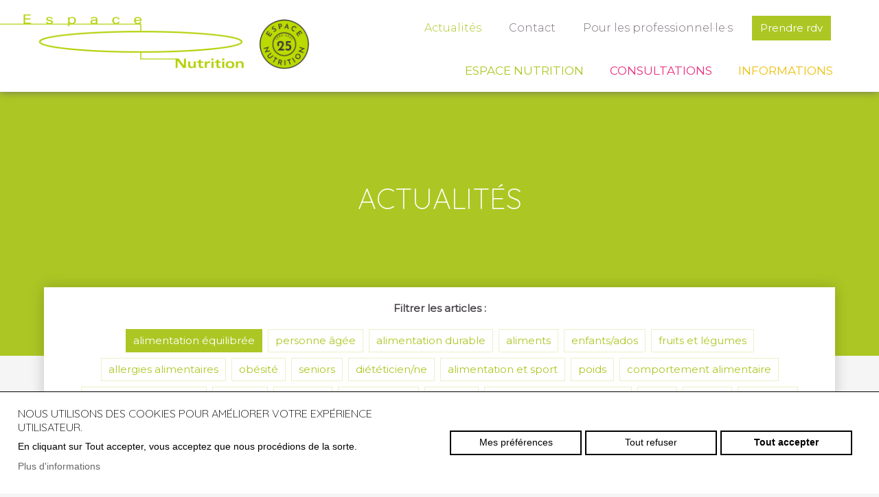

--- FILE ---
content_type: text/html
request_url: https://www.espace-nutrition.ch/fr/actualites/tag/154/alimentation%20%C3%A9quilibr%C3%A9e
body_size: 15939
content:
<!DOCTYPE html PUBLIC "-//W3C//DTD XHTML 1.0 Strict//EN" "https://www.w3.org/TR/xhtml1/DTD/xhtml1-strict.dtd">
<html xmlns="https://www.w3.org/1999/xhtml" xml:lang="en" lang="fr">

	<head>
	    <title>Actualités</title>
	    <meta http-equiv="Content-Type" content="text/html; charset=utf-8" />
		<meta http-equiv="content-language" content="fr" />
		<meta name="description" content=""/>
		<meta name="keywords" content=""/>	
		<link rel="icon" type="image/png" href="/data/standards/img/favicon.png" />
		<link rel="shortcut icon" href="/data/standards/img/favicon.ico" type="image/x-icon" />
		<!--link rel="apple-touch-icon" href="/data/standards/img/custom_icon_retina.png"/-->   
		
		<link rel="stylesheet" href="/data/standards/css/reset.css" type="text/css" />
		<link rel="stylesheet" href="/data/web/espace-nutrition.ch/templates/css/defaults.css" type="text/css" />
		
		<!-- No Google Tag Manager - Not configured or not shown when Kameleo Editor is open (kSH1)--><!-- v2-935 -->
	<script src="https://ajax.googleapis.com/ajax/libs/jquery/1.7.1/jquery.min.js"></script><script src="https://ajax.googleapis.com/ajax/libs/jqueryui/1.8.16/jquery-ui.min.js"></script><script type="text/javascript" src="/data/themes/js/login.js"></script>
            <!-- Language links for search engines -->
        <!-- Twitter Card data -->
        <meta name="twitter:card" content="summary">
        <!-- <meta name="twitter:site" content="@"> -->
        <meta name="twitter:title" content="Actualités">
        <meta name="twitter:description" content="">
        <!-- <meta name="twitter:creator" content="@"> -->


        <!-- Open Graph data -->
        <meta property="og:title" content="Actualités" />
        <meta property="og:type" content="article" />
        <meta property="og:url" content="https://www.espace-nutrition.ch/fr/actualites/tag/154/alimentation%20%C3%A9quilibr%C3%A9e" />
        <meta property="og:description" content="" />
        <meta property="og:site_name" content="espace-nutrition.ch" />
        <!-- <meta property="fb:admins" content="" /> -->
          <script type="text/javascript" src="/data/standards/js/jquery.lightbox-0.5.js"></script>
            <script type="text/javascript" src="/data/standards/js/kampageing.js"></script>
            <link rel="stylesheet" type="text/css" href="/data/standards/css/kameleo.lightbox.css" media="screen"/>
            <link rel="icon" type="image/x-icon" href="/data/web/espace-nutrition.ch/favicon.png" />
            <script type="text/javascript">
            $(function() {
                var $kamGallery = $("#kamGallery");
                $kamGallery.find("li a").lightBox();
                kamLightboxPaging($kamGallery)
            });
            </script><link rel="stylesheet" type="text/css" href="/data/standards/css/blog.css?h=812621" />
            <link rel="stylesheet" type="text/css" href="/data/standards/css/form.css?h=812621" />
            <script type="text/javascript" src="/data/standards/js/validate/jquery.validate.min.js"></script>
            <script type="text/javascript" src="/data/standards/js/validate/localization/messages_fr.js"></script>
        <script type="text/javascript">
           $(function(){

           //workaround for jqueryvalidate bug: in testing
           $.validator.setDefaults({
			showErrors: function (errorMap, errorList) {
				this.errorList = $.grep(errorList, function (error) {
					return error.element !== undefined;
				});
				this.defaultShowErrors();
			}
			});





           	 var $validator = $("form.kSiteForm").validate();

			$("form.kSiteForm").submit(function(ev){
				var errors;
				//handle checkbox groups manually cause the validator doesnt work for a checkbox group

	           	 $("form.kSiteForm .div_mandatory").each(function(i,e){
	           	 	if($(e).find("input[type=checkbox]:checked, input[type=radio]:checked").length == 0)  {

		           	 	$(e).find(".checkbox_error").remove();
		           	 	$(e).append("<label style='width:100%' class='error checkbox_error'>Veuillez sélectionner au moins une case</label>");
						ev.preventDefault();
		           	 	errors = { error: "Please enter an ID to check" };
						$validator.showErrors(errors);
	           	 	}
	           	 });

			})


			  })
        </script>
            <script src="/data/standards/js/mobilenav.js?h=812621" type="text/javascript"></script>
            <link rel="stylesheet" href="/data/standards/css/responsive.css" type="text/css" />
            <meta name="viewport" content="width=device-width, initial-scale=1.0, maximum-scale=1.2" />
      <!-- COOKIE INFO - BEGIN --><!-- 935 --><!-- Cookies Preferences : not set -->

        <style>
        /*hide cookie bar by default*/
        .cookieinfo{display:none;}
        #cookieinfo-mypreferences, .cookieinfo-disable-all, .cookieinfo-close {
            background-color: rgb(51,51,51);
            color: #fff;
            padding: 8px;
            border-radius: 5px;
            height: 22px;
            text-decoration: none;
        }
        #cookieinfo-mypreferences:hover, .cookieinfo-close:hover[style],
        #cookieinfo-mypreferences:active, .cookieinfo-close:active[style]{
            background: rgb(71,71,71) !important;
        }
        #cookiescheckbox-moreinfo-wrapper{
            display:block !important;
        }
        </style>

        <script type="text/javascript" id="cookieinfo"
            src="/data/smarty/plugins/include.cookieinfo.min.js"
            data-message="<div class=cookiestextheader><h3>Nous utilisons des cookies pour améliorer votre expérience utilisateur.</h3>En cliquant sur Tout accepter, vous acceptez que nous procédions de la sorte.</div>"
            data-linkmsg="Plus d'informations"
            data-moreinfo="https://www.espace-nutrition.ch/fr/politique-de-confidentialite"
            data-close-text="Tout accepter"
            data-fg="#000000"
            data-bg="#f3f3f3"
            data-link="#666666"
            data-divlink="#FFFFFF"
            data-divlinkbg="#333333"
            data-position="bottom"
        >
        </script>
                <!-- jQuery Modal --> 
        <!--<script src="https://cdnjs.cloudflare.com/ajax/libs/jquery-modal/0.9.1/jquery.modal.min.js"></script>
        <link rel="stylesheet" href="https://cdnjs.cloudflare.com/ajax/libs/jquery-modal/0.9.1/jquery.modal.min.css" />-->

        <!-- jquery.modal.min.js 0.9.1 -->
        <script>
            !function(o){"object"==typeof module&&"object"==typeof module.exports?o(require("jquery"),window,document):o(jQuery,window,document)}(function(o,t,i,e){var s=[],l=function(){return s.length?s[s.length-1]:null},n=function(){var o,t=!1;for(o=s.length-1;o>=0;o--)s[o].$blocker&&(s[o].$blocker.toggleClass("current",!t).toggleClass("behind",t),t=!0)};o.modal=function(t,i){var e,n;if(this.$body=o("body"),this.options=o.extend({},o.modal.defaults,i),this.options.doFade=!isNaN(parseInt(this.options.fadeDuration,10)),this.$blocker=null,this.options.closeExisting)for(;o.modal.isActive();)o.modal.close();if(s.push(this),t.is("a"))if(n=t.attr("href"),this.anchor=t,/^#/.test(n)){if(this.$elm=o(n),1!==this.$elm.length)return null;this.$body.append(this.$elm),this.open()}else this.$elm=o("<div>"),this.$body.append(this.$elm),e=function(o,t){t.elm.remove()},this.showSpinner(),t.trigger(o.modal.AJAX_SEND),o.get(n).done(function(i){if(o.modal.isActive()){t.trigger(o.modal.AJAX_SUCCESS);var s=l();s.$elm.empty().append(i).on(o.modal.CLOSE,e),s.hideSpinner(),s.open(),t.trigger(o.modal.AJAX_COMPLETE)}}).fail(function(){t.trigger(o.modal.AJAX_FAIL);var i=l();i.hideSpinner(),s.pop(),t.trigger(o.modal.AJAX_COMPLETE)});else this.$elm=t,this.anchor=t,this.$body.append(this.$elm),this.open()},o.modal.prototype={constructor:o.modal,open:function(){var t=this;this.block(),this.anchor.blur(),this.options.doFade?setTimeout(function(){t.show()},this.options.fadeDuration*this.options.fadeDelay):this.show(),o(i).off("keydown.modal").on("keydown.modal",function(o){var t=l();27===o.which&&t.options.escapeClose&&t.close()}),this.options.clickClose&&this.$blocker.click(function(t){t.target===this&&o.modal.close()})},close:function(){s.pop(),this.unblock(),this.hide(),o.modal.isActive()||o(i).off("keydown.modal")},block:function(){this.$elm.trigger(o.modal.BEFORE_BLOCK,[this._ctx()]),this.$body.css("overflow","hidden"),this.$blocker=o('<div class="'+this.options.blockerClass+' blocker current"></div>').appendTo(this.$body),n(),this.options.doFade&&this.$blocker.css("opacity",0).animate({opacity:1},this.options.fadeDuration),this.$elm.trigger(o.modal.BLOCK,[this._ctx()])},unblock:function(t){!t&&this.options.doFade?this.$blocker.fadeOut(this.options.fadeDuration,this.unblock.bind(this,!0)):(this.$blocker.children().appendTo(this.$body),this.$blocker.remove(),this.$blocker=null,n(),o.modal.isActive()||this.$body.css("overflow",""))},show:function(){this.$elm.trigger(o.modal.BEFORE_OPEN,[this._ctx()]),this.options.showClose&&(this.closeButton=o('<a href="#close-modal" rel="modal:close" class="close-modal '+this.options.closeClass+'">'+this.options.closeText+"</a>"),this.$elm.append(this.closeButton)),this.$elm.addClass(this.options.modalClass).appendTo(this.$blocker),this.options.doFade?this.$elm.css({opacity:0,display:"inline-block"}).animate({opacity:1},this.options.fadeDuration):this.$elm.css("display","inline-block"),this.$elm.trigger(o.modal.OPEN,[this._ctx()])},hide:function(){this.$elm.trigger(o.modal.BEFORE_CLOSE,[this._ctx()]),this.closeButton&&this.closeButton.remove();var t=this;this.options.doFade?this.$elm.fadeOut(this.options.fadeDuration,function(){t.$elm.trigger(o.modal.AFTER_CLOSE,[t._ctx()])}):this.$elm.hide(0,function(){t.$elm.trigger(o.modal.AFTER_CLOSE,[t._ctx()])}),this.$elm.trigger(o.modal.CLOSE,[this._ctx()])},showSpinner:function(){this.options.showSpinner&&(this.spinner=this.spinner||o('<div class="'+this.options.modalClass+'-spinner"></div>').append(this.options.spinnerHtml),this.$body.append(this.spinner),this.spinner.show())},hideSpinner:function(){this.spinner&&this.spinner.remove()},_ctx:function(){return{elm:this.$elm,$elm:this.$elm,$blocker:this.$blocker,options:this.options}}},o.modal.close=function(t){if(o.modal.isActive()){t&&t.preventDefault();var i=l();return i.close(),i.$elm}},o.modal.isActive=function(){return s.length>0},o.modal.getCurrent=l,o.modal.defaults={closeExisting:!0,escapeClose:!0,clickClose:!0,closeText:"Close",closeClass:"",modalClass:"modal",blockerClass:"jquery-modal",spinnerHtml:'<div class="rect1"></div><div class="rect2"></div><div class="rect3"></div><div class="rect4"></div>',showSpinner:!0,showClose:!0,fadeDuration:null,fadeDelay:1},o.modal.BEFORE_BLOCK="modal:before-block",o.modal.BLOCK="modal:block",o.modal.BEFORE_OPEN="modal:before-open",o.modal.OPEN="modal:open",o.modal.BEFORE_CLOSE="modal:before-close",o.modal.CLOSE="modal:close",o.modal.AFTER_CLOSE="modal:after-close",o.modal.AJAX_SEND="modal:ajax:send",o.modal.AJAX_SUCCESS="modal:ajax:success",o.modal.AJAX_FAIL="modal:ajax:fail",o.modal.AJAX_COMPLETE="modal:ajax:complete",o.fn.modal=function(t){return 1===this.length&&new o.modal(this,t),this},o(i).on("click.modal",'a[rel~="modal:close"]',o.modal.close),o(i).on("click.modal",'a[rel~="modal:open"]',function(t){t.preventDefault(),o(this).modal()})});
        </script>

        <!-- jquery.modal.min.css 0.9.1 -->
        <style>
            .blocker{position:fixed;top:0;right:0;bottom:0;left:0;width:100%;height:100%;overflow:auto;z-index:1;padding:20px;box-sizing:border-box;background-color:#000;background-color:rgba(0,0,0,0.75);text-align:center}.blocker:before{content:"";display:inline-block;height:100%;vertical-align:middle;margin-right:-0.05em}.blocker.behind{background-color:transparent}.modal{display:none;vertical-align:middle;position:relative;z-index:2;max-width:500px;box-sizing:border-box;width:90%;background:#fff;padding:15px 30px;-webkit-border-radius:8px;-moz-border-radius:8px;-o-border-radius:8px;-ms-border-radius:8px;border-radius:8px;-webkit-box-shadow:0 0 10px #000;-moz-box-shadow:0 0 10px #000;-o-box-shadow:0 0 10px #000;-ms-box-shadow:0 0 10px #000;box-shadow:0 0 10px #000;text-align:left}.modal a.close-modal{position:absolute;top:-12.5px;right:-12.5px;display:block;width:30px;height:30px;text-indent:-9999px;background-size:contain;background-repeat:no-repeat;background-position:center center;background-image:url('[data-uri]')}.modal-spinner{display:none;position:fixed;top:50%;left:50%;transform:translateY(-50%) translateX(-50%);padding:12px 16px;border-radius:5px;background-color:#111;height:20px}.modal-spinner>div{border-radius:100px;background-color:#fff;height:20px;width:2px;margin:0 1px;display:inline-block;-webkit-animation:sk-stretchdelay 1.2s infinite ease-in-out;animation:sk-stretchdelay 1.2s infinite ease-in-out}.modal-spinner .rect2{-webkit-animation-delay:-1.1s;animation-delay:-1.1s}.modal-spinner .rect3{-webkit-animation-delay:-1.0s;animation-delay:-1.0s}.modal-spinner .rect4{-webkit-animation-delay:-0.9s;animation-delay:-0.9s}@-webkit-keyframes sk-stretchdelay{0%,40%,100%{-webkit-transform:scaleY(0.5)}20%{-webkit-transform:scaleY(1.0)}}@keyframes sk-stretchdelay{0%,40%,100%{transform:scaleY(0.5);-webkit-transform:scaleY(0.5)}20%{transform:scaleY(1.0);-webkit-transform:scaleY(1.0)}}
        </style>
       

        <!-- Cookies status: array (
)-->      
        <script>
            $(document).ready(function(){

                //Init the options for the cookies bar (we have to do that because the checkboxes are destroyed on click
                var enableEssentialCookiesCheckbox = 1;
                var enableAdvertisementCookiesCheckbox = 1;
                $(document).on("change", "#enableEssentialCookiesCheckbox", function(){
                    enableEssentialCookiesCheckbox = (enableEssentialCookiesCheckbox == 0) ? 1 : 0;
                    console.log(enableEssentialCookiesCheckbox);
                });
                $(document).on("change", "#enableAdvertisementCookiesCheckbox", function(){
                    enableAdvertisementCookiesCheckbox = (enableAdvertisementCookiesCheckbox == 0) ? 1 : 0;
                    console.log(enableAdvertisementCookiesCheckbox);
                });

                window.setTimeout(function(){


                    if($("div.cookieinfo").length > 0){
                        
                        console.log("cookie bar present");

                        //actions on cookieinfo bar

                        $("body").addClass("cookies-warning"); 

                     
                        //générer la modale
                        $(".cookieinfo > span").append("<a id=cookieinfo-mypreferences href='#cookieinfo-modal' rel='modal:open'>Mes préférences</a>");
                        $(".cookieinfo > span").append("<div id=cookieinfo-modal class=modal> </div>");
                        $(".cookieinfo > span > #cookieinfo-modal").append("<h3 style='font-weight:bold;font-size:1.15em;margin-bottom:8px;'>Mes préférences</h3>");
                        $(".cookieinfo > span > #cookieinfo-modal").append("<div class=cookiescheckboxwrapper><input type=checkbox checked disabled /> Cookies strictement nécessaires<br /><small style='display:block; line-height:1em; margin-bottom: 8px; margin-left: 20px; '> Les cookies indispensables au fonctionnement du site.</small></div>");
                        $(".cookieinfo > span > #cookieinfo-modal").append("<div class=cookiescheckboxwrapper> <input type=checkbox id=enableEssentialCookiesCheckbox checked />  Cookies de performance<br /><small style='display:block; line-height:1em;  margin-bottom: 8px; margin-left: 20px; '> Cookies qui fournissent des statistiques d'utilisation et de performance du site.</small></div>");
                        $(".cookieinfo > span > #cookieinfo-modal").append("<div class=cookiescheckboxwrapper> <input type=checkbox id=enableAdvertisementCookiesCheckbox checked />  Cookies publicitaires<br /><small style='display:block; line-height:1em;  margin-bottom: 8px; margin-left: 20px; '> Trackers servant à afficher de la publicité ciblée, principalement dans les lecteurs vidéo externes.</small></div>");
                        $(".cookieinfo > span > #cookieinfo-modal").append("<a id=cookiesmodalclose href=# rel='modal:close'>Enregistrer mes préférences</a>");

                        //déplacer le more info
                        $(".cookieinfo > span > a:first-of-type").wrap("<div id=cookiescheckbox-moreinfo-wrapper></div>");
                        $(".cookieinfo > span > a:nth-of-type(2)").wrap("<div id=cookiescheckbox-btns-wrapper></div>");
                        

                        //déplacer le bouton accepter
                        $(".cookieinfo-close")
                            .detach()
                            .css("display","inline-block")
                            .css("position","static")
                            .appendTo($("#cookiescheckbox-btns-wrapper"));
                        
                        //déplacer le bouton plus d info dans le meme conteneur que le texte, afin de pouvoir générer les colonnes.
                        $("#cookiescheckbox-moreinfo-wrapper")
                            .detach()
                            .appendTo($(".cookiestextheader"));
                          
                                
                        //Ajouter le bouton tout refuser
                        $('<div style="cursor:pointer; margin-left: 5px;" class="cookieinfo-disable-all">Tout refuser</div>').insertAfter("#cookieinfo-mypreferences");
            
                        //Ajouter l événement sur le bouton tout refuser
                        $(document).on("click", ".cookieinfo-disable-all", function(){

                            //console.log($("#enableEssentialCookiesCheckbox").is(":checked")); //debug
                            //console.log($("#enableAdvertisementCookiesCheckbox").is(":checked")); //debug

                            if($("#enableEssentialCookiesCheckbox").is(":checked")){
                                $("#enableEssentialCookiesCheckbox").trigger("click");
                            }
                            if($("#enableAdvertisementCookiesCheckbox").is(":checked")){
                                $("#enableAdvertisementCookiesCheckbox").trigger("click");
                            }

                            //console.log($("#enableEssentialCookiesCheckbox").is(":checked")); //debug
                            //console.log($("#enableAdvertisementCookiesCheckbox").is(":checked")); //debug

                            $("#cookiesmodalclose").trigger("click"); //valider la barre de cookies

                        });

                        //afficher la barre de cookies    
                        $(".cookieinfo").show();

                    }else{
                    }

                },400); //timeout after document.ready before interacting on cookieinfo bar.
                
                //off : supprime l événement de base de cookieinfo
                $(document).off("click",".cookieinfo-close");
                $(document).on("click",".cookieinfo-close",function(){

                    
                    
                    console.log("Essential Cookies Checkbox: ");
                    console.log($("#enableEssentialCookiesCheckbox"));
                    console.log(enableEssentialCookiesCheckbox);
                    console.log("Ad Cookies Checkbox: ");
                    console.log($("#enableAdvertisementCookiesCheckbox"));
                    console.log(enableAdvertisementCookiesCheckbox);

                    $("body").removeClass("cookies-warning"); 

                    /* NOUVEAU CODE GTM - GTAG */
                            
                    function consentGrantedAdStorage() {
                        if(typeof gtag === "function"){
                            gtag("consent", "update", {
                                "ad_storage": "granted",
                                "ad_user_data": "granted",
                                "ad_personalization": "granted",
                                "personalization_storage": "granted" 
                            });
                            dataLayer.push({"event":"cookie_consent_update"});
                            console.log("gtm gtag ad storage granted");
                        }else{
                            console.log("gtm or gtag not set");
                        }
                    }
                    function consentGrantedAnalyticsStorage() {
                        if(typeof gtag === "function"){
                            gtag("consent", "update", {
                                "analytics_storage": "granted"
                            });
                            dataLayer.push({"event":"cookie_consent_update"});
                            console.log("gtm gtag analytics storage granted");
                        }else{
                            console.log("gtm or gtag not set");
                        }
                    }

                    /* NOUVEAU CODE */

                    var allowEssentialCookies = $("#essentialCookies").is(":checked");
                    var allowAdvertisementCookies = $("#advertisementCookies").is(":checked");

                    $.ajax({
                        type: "POST",
                        url: "https://www.espace-nutrition.ch/kameleo2/kInt.php?action=ajaxSaveCookiesInfo",
                        data: {
                            "enablePerformanceCookies": enableEssentialCookiesCheckbox,
                            "enableAdvertisementCookies": enableAdvertisementCookiesCheckbox
                        },
                        success: function(response){
                            response = JSON.parse(response);
                            console.log(response);
                            
                            //TODO: check cookies status in response and grant different cookies for each checkbox
                            if(response.enablePerformanceCookies == "On"){
                                consentGrantedAnalyticsStorage()
                            }
                            if(response.enableAdvertisementCookies == "On"){
                                consentGrantedAdStorage()
                            }
                        }
                    });


                    

                });


                $(document).on("click", "#cookiesmodalclose", function(){
                    $(".cookieinfo-close").trigger("click");
                });

            });
        </script><style>
        
        div#cookieinfo-modal, div.cookieinfo{
            font-family: Arial, Helvetica, sans-serif !important;
        }

        .cookieinfo-close[style]{
            float:none !important;
            margin-left:0;
            width: 100%;
        }

        
        @media screen and (min-width: 768px){
            .cookieinfo-close[style]{
                min-width: 20px !important; 
                width: auto;  
                float: none !important;
                position:absolute;
                right: 8px;
                margin-left:0;
            }
            
            .cookiestextheader{
                text-align:left;
            }

            .cookiestextheader, #cookiescheckbox-btns-wrapper{
                width: calc(50% - 10px);
                display: inline-block;
                vertical-align:middle;
            }

            #cookiescheckbox-moreinfo-wrapper{
                display:inline;
            }
            #cookiescheckbox-moreinfo-wrapper a::before{
                content: " ";
            }
            #cookiescheckbox-moreinfo-wrapper a{
                color:#000;
                text-decoration:underline;
            }

            #popup-buttons{

            }
        }

        .cookieinfo{
            border-top: 1px solid #000;
            background:#fff !important;
            text-align:center;
        }
        .cookieinfo[style]{
            z-index:65535 !important;
        }
        .cookieinfo h3{
            color:#000;
            font-size: 1.15em;
            line-height: 1.3em;
            margin-bottom:8px;
        }
        #cookieinfo-modal h3, #cookieinfo-modal{
            color:#000;
        }
        .cookiestextheader, #cookiescheckbox-moreinfo-wrapper,#cookiescheckbox-btns-wrapper{      
            max-width: 800px; 
            margin: 8px auto;
        }
        #cookiescheckbox-btns-wrapper #cookieinfo-mypreferences,
        #cookiescheckbox-btns-wrapper .cookieinfo-close,
        #cookiescheckbox-btns-wrapper .cookieinfo-disable-all,
        #cookiesmodalclose {
            width: calc(50% - 30px);
            display: inline-block;
            padding: 5px 8px;
            border: 2px solid #000;
            border-radius: 0px !important;
            background-color: transparent !important;
            color: #000 !important;
        }

        #cookiescheckbox-btns-wrapper #cookieinfo-mypreferences{
            width: calc(33% - 30px);
        }
        #cookiescheckbox-btns-wrapper .cookieinfo-close{
            width: calc(33% - 30px);
        }
        #cookiescheckbox-btns-wrapper .cookieinfo-disable-all{
            width: calc(33% - 30px);
        }
        
        #cookiesmodalclose{
            width: calc(100% - 16px);
            text-decoration:none;
            text-align:center;
            margin-top: 16px;
            margin-bottom: 8px;
        }


        @media screen and (max-width: 919px){
            #cookiescheckbox-btns-wrapper #cookieinfo-mypreferences,
            #cookiescheckbox-btns-wrapper .cookieinfo-close,
            #cookiescheckbox-btns-wrapper .cookieinfo-disable-all{
                width: calc(100% - 30px);
                margin: 8px 0 0 0 !important;
            }
        }

        @media only screen and (max-width: 560px) {
            .mobile div.cookieinfo-close {
              padding: 4px 8px !important;
            }
        }
       

        #cookiescheckbox-btns-wrapper #cookieinfo-mypreferences:hover,
        #cookiescheckbox-btns-wrapper .cookieinfo-close:hover,
        #cookiescheckbox-btns-wrapper .cookieinfo-disable-all:hover,
        #cookiescheckbox-btns-wrapper #cookieinfo-mypreferences:active,
        #cookiescheckbox-btns-wrapper .cookieinfo-close:active,
        #cookiescheckbox-btns-wrapper .cookieinfo-disable-all:active,
        #cookiesmodalclose:hover, #cookiesmodalclose:active {
            background-color:#000 !important;
            color:#fff !important;
        }

        .cookieinfo-close{
            font-weight: bold;
        }

        .jquery-modal.blocker.current{
            z-index:65536;
        }
        </style><!-- COOKIE INFO - END --> <!-- for responsive viewport add "noViewport=1" -->
		
	    <!-- Uncomment following lines to activate Slider jQuery (nivo). Doc: http://nivo.dev7studios.com/ 
		    <link rel="stylesheet" href="/data/standards/js/kSlider/nivo-slider.css" type="text/css" />
		    <script src="/data/standards/js/kSlider/jquery.nivo.slider.pack.js" type="text/javascript"></script>
		    <script src="/data/standards/js/kSlider/kSlider.js" type="text/javascript"></script>
	    -->
	   
	    <script type="text/javascript" src="/data/web/espace-nutrition.ch/templates/js/drop_menu.js"></script>
	   
	    <link rel="stylesheet" href="/data/web/espace-nutrition.ch/templates/css/slick.css" type="text/css" /> <!-- slider css base -->
		<link rel="stylesheet" href="/data/web/espace-nutrition.ch/templates/css/config.css?v=2.4" type="text/css" />

		
		<!-- Intégrez vos fonts ou autres .css,.js,... ici SVP -->
		
		<link href="https://fonts.googleapis.com/css?family=Open+Sans:400" rel="stylesheet">
		<link href="https://fonts.googleapis.com/css?family=Open+Sans:400i" rel="stylesheet">
		<link href="https://fonts.googleapis.com/css?family=Open+Sans:700" rel="stylesheet">
		<link href="https://fonts.googleapis.com/css?family=Open+Sans:700i" rel="stylesheet">

		<link href="https://fonts.googleapis.com/css?family=Montserrat:300" rel="stylesheet">
		<link href="https://fonts.googleapis.com/css?family=Montserrat:400" rel="stylesheet">
		<link href="https://fonts.googleapis.com/css?family=Quicksand:400" rel="stylesheet">
		<link href="https://fonts.googleapis.com/css?family=Quicksand:300" rel="stylesheet">
		<link href="https://fonts.googleapis.com/css?family=Quicksand:700" rel="stylesheet">

		<script src='https://api.mapbox.com/mapbox-gl-js/v0.34.0/mapbox-gl.js'></script>
		<link href='https://api.mapbox.com/mapbox-gl-js/v0.34.0/mapbox-gl.css' rel='stylesheet'/>
		<!-- lightboxes -->
		
		
	</head>
	<body class="desktop default">
		
		<div id="w0">
			<div id="w1">
				<div id="w2">
					
					
					

					<div id="cn">
						<div id="hd">
							<div class="topbar">
								<strong id="logo"><a href="https://www.espace-nutrition.ch/fr">espace-nutrition.ch</a></strong>
								 
								
								<!-- Menu navigation -->
								<div id="mainNavCt">
									<ul id="mainNav"><li class=" nochilds  home first menu2" rel="2"><a class="" href="https://www.espace-nutrition.ch/fr/accueil" title="Accueil" >Accueil</a></li>
<li class=" nochilds on menu6 default menu6" rel="6"><a class="" href="https://www.espace-nutrition.ch/fr/actualites" title="Actualités" >Actualités</a></li>
<li class=" nochilds  default menu5" rel="5"><a class="" href="https://www.espace-nutrition.ch/fr/contact" title="Contact" >Contact</a></li>
<li class=" nochilds  default last menu407" rel="407"><a class="" href="https://www.espace-nutrition.ch/fr/pour-les-professionnels" title="Pour les professionnel·le·s" >Pour les professionnel·le·s</a></li>
<div class="clr"></div></ul>


									<a href="https://widget.agenda.ch/widget?company_id=6876" target="_blank" class="button">Prendre rdv</a>
								</div>
								<ul id="annexe"><li  class="childs  nutrition first" rel="7"><a href="https://www.espace-nutrition.ch/fr/nutrition" title="Espace Nutrition">Espace Nutrition</a></li>
<li  class="nochilds  consulter" rel="10"><a href="https://www.espace-nutrition.ch/fr/consulter" title="Consultations">Consultations</a></li>
<li  class="nochilds  informer last" rel="208"><a href="https://www.espace-nutrition.ch/fr/informations" title="Informations">Informations</a></li>
</ul>



								<!---->
								
								<div class="clr">&nbsp;</div>
							</div><!-- /.topbar -->
						
							<!-- Full background-image on the homepage -->	
							
							
						</div><!-- /#hd -->
						
						<div id="mobile-nav">
						<div id="top-bar">
							<strong id="logomobile"><a href="/fr/accueil.html">espace-nutrition.ch</a></strong>
							<a href="/" id="togglemenu" title="menu">menu<span></span></a></div><ul id="mobileNav"><li  class="nochilds  home first" rel="2"><a href="https://www.espace-nutrition.ch/fr/accueil" title="Accueil">Accueil</a></li>
<li  class="childs  nutrition" rel="7"><a href="https://www.espace-nutrition.ch/fr/nutrition" title="Espace Nutrition">Espace Nutrition</a></li>
<li  class="nochilds  consulter" rel="10"><a href="https://www.espace-nutrition.ch/fr/consulter" title="Consultations">Consultations</a></li>
<li  class="nochilds  informer" rel="208"><a href="https://www.espace-nutrition.ch/fr/informations" title="Informations">Informations</a></li>
<li  class="nochilds on current default" rel="6"><a href="https://www.espace-nutrition.ch/fr/actualites" title="Actualités">Actualités</a></li>
<li  class="nochilds  default" rel="5"><a href="https://www.espace-nutrition.ch/fr/contact" title="Contact">Contact</a></li>
<li  class="nochilds  default" rel="407"><a href="https://www.espace-nutrition.ch/fr/pour-les-professionnels" title="Pour les professionnel·le·s">Pour les professionnel·le·s</a></li>
<li  class="nochilds  hidemenu last" rel="429"><a href="https://www.espace-nutrition.ch/fr/politique-de-confidentialite" title="Politique de confidentialité">Politique de confidentialité</a></li>
<li class="lan"></li></ul>

</div>
						
						<div id="bd">
							<div id="bd_bg">
								<h1 class="kshowh1  page" >Actualités</h1>

								<div id="mobile-secnav"></div>

								<!-- Slider here -->
								<div class="slider">
									
								</div>

									
									
								<!---->
								<div class="content_container">
									<!-- Introduction Content -->
									<div id="introContent">
										
									</div>
									<!---->
									
									<!-- Main Content here -->
									<div id="mainContent">
																														<div id="tagCloud">
											<p><strong>Filtrer les articles :</strong></p>
											<ul class='tagCloud'><li class='on'><a href='http://www.espace-nutrition.ch/fr/actualites'>alimentation équilibrée</a></li><li class=''><a href='http://www.espace-nutrition.ch/fr/actualites/tag/158/personne âgée'>personne âgée</a></li><li class=''><a href='http://www.espace-nutrition.ch/fr/actualites/tag/159/alimentation durable'>alimentation durable</a></li><li class=''><a href='http://www.espace-nutrition.ch/fr/actualites/tag/150/aliments'>aliments</a></li><li class=''><a href='http://www.espace-nutrition.ch/fr/actualites/tag/155/enfants/ados'>enfants/ados</a></li><li class=''><a href='http://www.espace-nutrition.ch/fr/actualites/tag/206/fruits et légumes'>fruits et légumes</a></li><li class=''><a href='http://www.espace-nutrition.ch/fr/actualites/tag/148/allergies alimentaires'>allergies alimentaires</a></li><li class=''><a href='http://www.espace-nutrition.ch/fr/actualites/tag/174/obésité'>obésité</a></li><li class=''><a href='http://www.espace-nutrition.ch/fr/actualites/tag/320/seniors'>seniors</a></li><li class=''><a href='http://www.espace-nutrition.ch/fr/actualites/tag/156/diététicien/ne'>diététicien/ne</a></li><li class=''><a href='http://www.espace-nutrition.ch/fr/actualites/tag/181/alimentation et sport'>alimentation et sport</a></li><li class=''><a href='http://www.espace-nutrition.ch/fr/actualites/tag/151/poids'>poids</a></li><li class=''><a href='http://www.espace-nutrition.ch/fr/actualites/tag/195/comportement alimentaire'>comportement alimentaire</a></li><li class=''><a href='http://www.espace-nutrition.ch/fr/actualites/tag/149/troubles alimentaires'>troubles alimentaires</a></li><li class=''><a href='http://www.espace-nutrition.ch/fr/actualites/tag/188/diabète'>diabète</a></li><li class=''><a href='http://www.espace-nutrition.ch/fr/actualites/tag/166/arthrose'>arthrose</a></li><li class=''><a href='http://www.espace-nutrition.ch/fr/actualites/tag/183/nouveau tag'>nouveau tag</a></li><li class=''><a href='http://www.espace-nutrition.ch/fr/actualites/tag/146/recette'>recette</a></li><li class=''><a href='http://www.espace-nutrition.ch/fr/actualites/tag/153/végétarisme/végétalisme'>végétarisme/végétalisme</a></li><li class=''><a href='http://www.espace-nutrition.ch/fr/actualites/tag/171/goût'>goût</a></li><li class=''><a href='http://www.espace-nutrition.ch/fr/actualites/tag/152/enfant'>enfant</a></li><li class=''><a href='http://www.espace-nutrition.ch/fr/actualites/tag/444/anorexie'>anorexie</a></li><li class=''><a href='http://www.espace-nutrition.ch/fr/actualites/tag/184/idées, découvertes'>idées, découvertes</a></li><li class=''><a href='http://www.espace-nutrition.ch/fr/actualites/tag/291/sport'>sport</a></li><li class=''><a href='http://www.espace-nutrition.ch/fr/actualites/tag/198/digestion'>digestion</a></li><li class=''><a href='http://www.espace-nutrition.ch/fr/actualites/tag/219/coeliakie'>coeliakie</a></li><li class=''><a href='http://www.espace-nutrition.ch/fr/actualites/tag/157/gluten'>gluten</a></li><li class=''><a href='http://www.espace-nutrition.ch/fr/actualites/tag/147/pleine conscience'>pleine conscience</a></li><li class=''><a href='http://www.espace-nutrition.ch/fr/actualites/tag/168/livres'>livres</a></li><li class=''><a href='http://www.espace-nutrition.ch/fr/actualites/tag/297/produits sucrés'>produits sucrés</a></li><li class=''><a href='http://www.espace-nutrition.ch/fr/actualites/tag/238/grossesse/allaitement'>grossesse/allaitement</a></li><li class=''><a href='http://www.espace-nutrition.ch/fr/actualites/tag/381/rhumatisme'>rhumatisme</a></li><li class=''><a href='http://www.espace-nutrition.ch/fr/actualites/tag/383/alcool'>alcool</a></li><li class=''><a href='http://www.espace-nutrition.ch/fr/actualites/tag/402/sucre'>sucre</a></li><li class=''><a href='http://www.espace-nutrition.ch/fr/actualites/tag/268/médias'>médias</a></li><li class=''><a href='http://www.espace-nutrition.ch/fr/actualites/tag/331/profession'>profession</a></li><li class=''><a href='http://www.espace-nutrition.ch/fr/actualites/tag/357/hyperphagie'>hyperphagie</a></li><li class=''><a href='http://www.espace-nutrition.ch/fr/actualites/tag/423/allaitement'>allaitement</a></li><li class='all-tags'><a href='http://www.espace-nutrition.ch/fr/actualites'>Tous les articles</a></li></ul>
										</div>
																												    	
	        <script>
	            $('body').addClass('blog');
	        </script>
	        <!-- case blog start: 1769437573,6824 --><h2 class="tag-related-subtitle">Articles relatifs au tag &laquo;alimentation équilibrée&raquo;</h2><div class="object blog   hasImage "  rel="485" id="pid-485"><!-- kShowContent1.1 - Uses JSON: false --><!-- header case 1 --><div class="header"><h2><a href="https://www.espace-nutrition.ch/fr/actualites/485/comment-mangent-les-neuchatelois-">Comment mangent les Neuchâtelois ?</a></h2><div class="details"><em> 6 janvier 2026</em></span></div><div class="tags"><span><a href="https://www.espace-nutrition.ch/fr/actualites/tag/154/alimentation-equilibree">alimentation équilibrée</a></span></div></div><div class="content"><a href="https://www.espace-nutrition.ch/fr/actualites/485/comment-mangent-les-neuchatelois-"><img src="/data/web/espace-nutrition.ch/uploads//images/question.jpg" width="225" height="225" class='noResize'  title="Image Comment mangent les Neuchâtelois ?" alt="Image Comment mangent les Neuchâtelois ?" /></a><p><a href="/data/web/espace-nutrition.ch/uploads//Articles, brochures/arcinfo231225_.pdf" target="_blank" class="download " target="">Interview</a> de Florence Authier dans ARC info au sujet des habitudes alimentaires et de leur évolution.</p>
                      <hr class="clr">
                      </div></div><div class="object blog   hasImage "  rel="476" id="pid-476"><!-- kShowContent1.1 - Uses JSON: false --><!-- header case 1 --><div class="header"><h2><a href="https://www.espace-nutrition.ch/fr/actualites/476/redonner-du-tonus-a-ses-cheveux">Redonner du tonus à ses cheveux</a></h2><div class="details"><em> 9 septembre 2025</em></span></div><div class="tags"><span><a href="https://www.espace-nutrition.ch/fr/actualites/tag/154/alimentation-equilibree">alimentation équilibrée</a></span></div></div><div class="content"><a href="https://www.espace-nutrition.ch/fr/actualites/476/redonner-du-tonus-a-ses-cheveux"><img src="/data/web/espace-nutrition.ch/uploads/Articles,%20brochures/_thumb/500x500/capture_doecran_2025-09-09_a_142843.png"  title="Image Redonner du tonus &agrave; ses cheveux" alt="Image Redonner du tonus &agrave; ses cheveux" /></a><p>Un <a href="/data/web/espace-nutrition.ch/uploads//Articles, brochures/generations_181-martine_bernier.pdf" target="_blank" class="download " target="">interview</a> de Florence Authier pour le magazine Generations</p>
                      <hr class="clr">
                      </div></div><div class="object blog   hasImage "  rel="473" id="pid-473"><!-- kShowContent1.1 - Uses JSON: false --><!-- header case 1 --><div class="header"><h2><a href="https://www.espace-nutrition.ch/fr/actualites/473/on-parle-de-la-canicule-avec-noemi-dans-24-heures">On parle de la canicule avec Noémi dans 24 heures</a></h2><div class="details"><em>13 août 2025</em></span></div><div class="tags"><span><a href="https://www.espace-nutrition.ch/fr/actualites/tag/154/alimentation-equilibree">alimentation équilibrée</a></span></div></div><div class="content"><a href="https://www.espace-nutrition.ch/fr/actualites/473/on-parle-de-la-canicule-avec-noemi-dans-24-heures"><img src="/data/web/espace-nutrition.ch/uploads//images/canicule.jpg" width="275" height="183" class='noResize'  title="Image On parle de la canicule avec Noémi dans 24 heures" alt="Image On parle de la canicule avec Noémi dans 24 heures" /></a><p><a href="/data/web/espace-nutrition.ch/uploads//Articles, brochures/page_4_24heures_lausanne_2025-08-131.pdf" target="_blank" class="download " target="">Interview</a> dans 24 heures au sujet de l'alimentation en cas de canicule.</p>
                      <hr class="clr">
                      </div></div><div class="object blog   hasImage "  rel="468" id="pid-468"><!-- kShowContent1.1 - Uses JSON: false --><!-- header case 1 --><div class="header"><h2><a href="https://www.espace-nutrition.ch/fr/actualites/468/may-be-less-sugar">May be less sugar</a></h2><div class="details"><em>11 avril 2025</em></span></div><div class="tags"><span><a href="https://www.espace-nutrition.ch/fr/actualites/tag/154/alimentation-equilibree">alimentation équilibrée</a></span><span class="sep">, </span><span><a href="https://www.espace-nutrition.ch/fr/actualites/tag/402/sucre">sucre</a></span></div></div><div class="content"><a href="https://www.espace-nutrition.ch/fr/actualites/468/may-be-less-sugar"><img src="/data/web/espace-nutrition.ch/uploads//images/maylesssugar.jpeg" width="299" height="168" class='noResize'  title="Image May be less sugar" alt="Image May be less sugar" /></a><p>Je découvre combien je consomme de sucres ajoutés
Je trouve des idées pour me faire plaisir en mangeant moins sucré
C’est gratuit !</p><p><a href="https://maybeless-sugar.ch/" class="external " target="_blank">Action May be less sugar</a></p>
                      <hr class="clr">
                      </div></div><div class="object blog   hasImage "  rel="453" id="pid-453"><!-- kShowContent1.1 - Uses JSON: false --><!-- header case 1 --><div class="header"><h2><a href="https://www.espace-nutrition.ch/fr/actualites/453/on-parle-de-la-nouvelle-pyramide-alimentaire-sur-rtn">On parle de la nouvelle pyramide alimentaire sur RTN</a></h2><div class="details"><em>11 novembre 2024</em></span></div><div class="tags"><span><a href="https://www.espace-nutrition.ch/fr/actualites/tag/154/alimentation-equilibree">alimentation équilibrée</a></span></div></div><div class="content"><a href="https://www.espace-nutrition.ch/fr/actualites/453/on-parle-de-la-nouvelle-pyramide-alimentaire-sur-rtn"><img src="/data/web/espace-nutrition.ch/uploads//images/_thumb/500x500/capture_doecran_2024-11-11_a_163542.png"  title="Image On parle de la nouvelle pyramide alimentaire sur RTN" alt="Image On parle de la nouvelle pyramide alimentaire sur RTN" /></a><p>Noémi nous présente la nouvelle pyramide alimentaire dans l'émission "La vérité si je mange" sur RTN</p>
                      <hr class="clr">
                      </div></div><div class="object blog   hasImage "  rel="452" id="pid-452"><!-- kShowContent1.1 - Uses JSON: false --><!-- header case 1 --><div class="header"><h2><a href="https://www.espace-nutrition.ch/fr/actualites/452/comment-reduire-les-perturbateurs-endocrininens-dans-notre-alimentation-quelques-pistes-">Comment réduire les perturbateurs endocrininens dans notre alimentation ? Quelques pistes ...</a></h2><div class="details"><em> 7 octobre 2024</em></span></div><div class="tags"><span><a href="https://www.espace-nutrition.ch/fr/actualites/tag/154/alimentation-equilibree">alimentation équilibrée</a></span></div></div><div class="content"><a href="https://www.espace-nutrition.ch/fr/actualites/452/comment-reduire-les-perturbateurs-endocrininens-dans-notre-alimentation-quelques-pistes-"><img src="/data/web/espace-nutrition.ch/uploads//images/perturbateurs_endocriniens.jpeg" width="256" height="197" class='noResize'  title="Image Comment réduire les perturbateurs endocrininens dans notre alimentation ? Quelques pistes ..." alt="Image Comment réduire les perturbateurs endocrininens dans notre alimentation ? Quelques pistes ..." /></a><p>La ville de Lausanne a édité plusieurs recommandations concernant les perturbateurs endocriniens. <a href="/data/web/espace-nutrition.ch/uploads///Documents divers//perturbateurs_endocriniens_cuisine.png" target="_blank" class="download " target="">Voici quelques infos en lien avec l'alimentation.</a></p>
                      <hr class="clr">
                      </div></div><div class="object blog   hasImage "  rel="449" id="pid-449"><!-- kShowContent1.1 - Uses JSON: false --><!-- header case 1 --><div class="header"><h2><a href="https://www.espace-nutrition.ch/fr/actualites/449/glucose-revolution-vraiment-">Glucose révolution : vraiment ?</a></h2><div class="details"><em>26 septembre 2024</em></span></div><div class="tags"><span><a href="https://www.espace-nutrition.ch/fr/actualites/tag/151/poids">poids</a></span><span class="sep">, </span><span><a href="https://www.espace-nutrition.ch/fr/actualites/tag/154/alimentation-equilibree">alimentation équilibrée</a></span></div></div><div class="content"><a href="https://www.espace-nutrition.ch/fr/actualites/449/glucose-revolution-vraiment-"><img src="/data/web/espace-nutrition.ch/uploads//images/_thumb/500x500/glucose_revolution.jpg"  title="Image Glucose r&eacute;volution : vraiment ?" alt="Image Glucose r&eacute;volution : vraiment ?" /></a><p>Cette tendance, très critiquée dans le monde scientifique, fait à nouveau parlé d'alimentation, de perte de poids.... sans vraiment se demander quel est le but de ces changements (cette révolution !) alimentaires ?</p><p>Notre corps est si bien fait qu'il régule tout seul la glycémie. Notre cerveau n'a pas besoin de s'en occuper. Comme il n'a pas besoin de s'occuper de notre température, de notre pression artérielle, ... Pour que notre organisme puisse bien fonctionner notre rôle est de...</p>
                      <hr class="clr">
                      
	                      <a href="https://www.espace-nutrition.ch/fr/actualites/449/glucose-revolution-vraiment-" class="readmore default-readmore"> lire la suite</a>
	                      <hr class="clr"></div></div><div class="object blog   hasImage "  rel="446" id="pid-446"><!-- kShowContent1.1 - Uses JSON: false --><!-- header case 1 --><div class="header"><h2><a href="https://www.espace-nutrition.ch/fr/actualites/446/nutriscore-complements-alimentaires-quen-penser-">Nutriscore, compléments alimentaires : qu'en penser ?</a></h2><div class="details"><em>25 juin 2024</em></span></div><div class="tags"><span><a href="https://www.espace-nutrition.ch/fr/actualites/tag/154/alimentation-equilibree">alimentation équilibrée</a></span></div></div><div class="content"><a href="https://www.espace-nutrition.ch/fr/actualites/446/nutriscore-complements-alimentaires-quen-penser-"><img src="/data/web/espace-nutrition.ch/uploads//images/nutriscore.png" width="300" height="168" class='noResize'  title="Image Nutriscore, compléments alimentaires : qu'en penser ?" alt="Image Nutriscore, compléments alimentaires : qu'en penser ?" /></a><p>Dans le cadre de l'émission de RTN <a href="https://www.rtn.ch/rtn/Programmes/emissions/Bulle-d-air.html?pageSize=12&scroll=0&undefined=undefined&undefined=undefined&undefined=undefined" class="external " target="_blank">"La vérité si je mange"</a>, on parle de Nutriscore et compléments alimentaires.</p>
                      <hr class="clr">
                      </div></div><div class="object blog   hasImage "  rel="405" id="pid-405"><!-- kShowContent1.1 - Uses JSON: false --><!-- header case 1 --><div class="header"><h2><a href="https://www.espace-nutrition.ch/fr/actualites/405/nutri-score-mode-demploi">Nutri-score : mode d'emploi</a></h2><div class="details"><em>24 octobre 2023</em></span></div><div class="tags"><span><a href="https://www.espace-nutrition.ch/fr/actualites/tag/150/aliments">aliments</a></span><span class="sep">, </span><span><a href="https://www.espace-nutrition.ch/fr/actualites/tag/154/alimentation-equilibree">alimentation équilibrée</a></span></div></div><div class="content"><a href="https://www.espace-nutrition.ch/fr/actualites/405/nutri-score-mode-demploi"><img src="/data/web/espace-nutrition.ch/uploads//images/nutriscore.png" width="300" height="168" class='noResize'  title="Image Nutri-score : mode d'emploi" alt="Image Nutri-score : mode d'emploi" /></a><p>Quelques infos sur le <a href="https://www.blv.admin.ch/blv/fr/home/lebensmittel-und-ernaehrung/ernaehrung/nutri-score.html" class="external " target="_blank">Nutriscore</a> qui permet d'évaluer la qualité nutritionnelle d'un produit par rapport à un autre produit de la même catégorie (ex : 2 yogourts ou 2 paquets de biscuits). Attention : le feu rouge ne signifie pas que l'aliment est interdit et le feu vert ne signifie pas que l'aliment peut-être consommé sans modération !</p>
                      <hr class="clr">
                      </div></div><div class="object blog   hasImage "  rel="386" id="pid-386"><!-- kShowContent1.1 - Uses JSON: false --><!-- header case 1 --><div class="header"><h2><a href="https://www.espace-nutrition.ch/fr/actualites/386/may-be-less-sugar">May be less sugar</a></h2><div class="details"><em>18 avril 2023</em></span></div><div class="tags"><span><a href="https://www.espace-nutrition.ch/fr/actualites/tag/154/alimentation-equilibree">alimentation équilibrée</a></span></div></div><div class="content"><a href="https://www.espace-nutrition.ch/fr/actualites/386/may-be-less-sugar"><img src="/data/web/espace-nutrition.ch/uploads//images/maylesssugar.jpeg" width="299" height="168" class='noResize'  title="Image May be less sugar" alt="Image May be less sugar" /></a><p>Doux mois de mai, moins sucré !</p><p>Une action pour lutter contre la surconsommation de sucre... dès le 1er mai !</p>
                      <hr class="clr">
                      </div></div><div class="object blog   hasImage "  rel="380" id="pid-380"><!-- kShowContent1.1 - Uses JSON: false --><!-- header case 1 --><div class="header"><h2><a href="https://www.espace-nutrition.ch/fr/actualites/380/lalimentation-une-alliee-contre-le-rhumatisme-">L'alimentation : une alliée contre le rhumatisme ?</a></h2><div class="details"><em> 7 mars 2023</em></span></div><div class="tags"><span><a href="https://www.espace-nutrition.ch/fr/actualites/tag/154/alimentation-equilibree">alimentation équilibrée</a></span><span class="sep">, </span><span><a href="https://www.espace-nutrition.ch/fr/actualites/tag/381/rhumatisme">rhumatisme</a></span></div></div><div class="content"><a href="https://www.espace-nutrition.ch/fr/actualites/380/lalimentation-une-alliee-contre-le-rhumatisme-"><img src="/data/web/espace-nutrition.ch/uploads//images/capture_doecran_2023-03-07_a_142724.png" width="160" height="160" class='noResize'  title="Image L'alimentation : une alliée contre le rhumatisme ?" alt="Image L'alimentation : une alliée contre le rhumatisme ?" /></a><p>La ligue neuchâteloise contre le rhumatisme organise une conférence animée par Dr P.-A. Buchard, rhumatologue et Florence Authier, diététicienne. </p><p>Cette conférence a lieu le mercredi 29 mars 2023 à 19h15 au Club 44 à La Chaux-de-Fonds. Infos <a href="/data/web/espace-nutrition.ch/uploads//Documents divers/affiche_conference.pdf" target="_blank" class="download " target="">ici</a></p>
                      <hr class="clr">
                      </div></div><div class="object blog   hasImage "  rel="372" id="pid-372"><!-- kShowContent1.1 - Uses JSON: false --><!-- header case 1 --><div class="header"><h2><a href="https://www.espace-nutrition.ch/fr/actualites/372/rts-amuse-gueule">RTS Amuse gueule</a></h2><div class="details"><em>28 novembre 2022</em></span></div><div class="tags"><span><a href="https://www.espace-nutrition.ch/fr/actualites/tag/152/enfant">enfant</a></span><span class="sep">, </span><span><a href="https://www.espace-nutrition.ch/fr/actualites/tag/154/alimentation-equilibree">alimentation équilibrée</a></span></div></div><div class="content"><a href="https://www.espace-nutrition.ch/fr/actualites/372/rts-amuse-gueule"><img src="/data/web/espace-nutrition.ch/uploads//images/amuse_gueule.jpeg" width="" height="" class='noResize'  title="Image RTS Amuse gueule" alt="Image RTS Amuse gueule" /></a><p>Une nouvelle série d'émissions avec Florence Authier pour parler de <a href="https://www.rts.ch/play/tv/amuse-gueule/video/amuse-gueule?urn=urn:rts:video:13444497" class="external " target="_blank">néophobie</a> alimentaire et de <a href="https://www.rts.ch/play/tv/emission/amuse-gueule?id=11430953" class="external " target="_blank">différences alimentaires homme/femmes</a></p>
                      <hr class="clr">
                      </div></div><div class="object blog   hasImage "  rel="363" id="pid-363"><!-- kShowContent1.1 - Uses JSON: false --><!-- header case 1 --><div class="header"><h2><a href="https://www.espace-nutrition.ch/fr/actualites/363/semaine-du-gout-">Semaine du goût !</a></h2><div class="details"><em>13 septembre 2022</em></span></div><div class="tags"><span><a href="https://www.espace-nutrition.ch/fr/actualites/tag/154/alimentation-equilibree">alimentation équilibrée</a></span></div></div><div class="content"><a href="https://www.espace-nutrition.ch/fr/actualites/363/semaine-du-gout-"><img src="/data/web/espace-nutrition.ch/uploads//images/semaine_du_gout.png" width="179" height="281" class='noResize'  title="Image Semaine du goût !" alt="Image Semaine du goût !" /></a><p>Découvrez toutes les <a href="https://www.gout.ch/programme/?canton=NE" class="external " target="_blank">activités "gustatives"</a> dans le canton de Neuchâtel... parce que le plaisir de manger est primordial.</p>
                      <hr class="clr">
                      </div></div><div class="object blog   hasImage "  rel="342" id="pid-342"><!-- kShowContent1.1 - Uses JSON: false --><!-- header case 1 --><div class="header"><h2><a href="https://www.espace-nutrition.ch/fr/actualites/342/interdit-aux-de-12-ans-">Interdit aux + de 12 ans !</a></h2><div class="details"><em>28 mars 2022</em></span></div><div class="tags"><span><a href="https://www.espace-nutrition.ch/fr/actualites/tag/146/recette">recette</a></span><span class="sep">, </span><span><a href="https://www.espace-nutrition.ch/fr/actualites/tag/152/enfant">enfant</a></span><span class="sep">, </span><span><a href="https://www.espace-nutrition.ch/fr/actualites/tag/154/alimentation-equilibree">alimentation équilibrée</a></span></div></div><div class="content"><a href="https://www.espace-nutrition.ch/fr/actualites/342/interdit-aux-de-12-ans-"><img src="/data/web/espace-nutrition.ch/uploads//images/juste_du_gout.jpeg" width="183" height="275" class='noResize'  title="Image Interdit aux + de 12 ans !" alt="Image Interdit aux + de 12 ans !" /></a><p><a href="https://justedugout.com/interdit-aux-de-12-ans/" class="external " target="_blank">Un livre de cuisine spécial "enfant"</a> avec la participation de grands chefs. Pour donner envie à nos enfants de mettre la main à la pâte ...</p>
                      <hr class="clr">
                      </div></div><div class="object blog   hasImage "  rel="326" id="pid-326"><!-- kShowContent1.1 - Uses JSON: false --><!-- header case 1 --><div class="header"><h2><a href="https://www.espace-nutrition.ch/fr/actualites/326/2021-annee-internationale-des-fruits-et-legumes">2021 : année internationale des fruits et légumes</a></h2><div class="details"><em>17 décembre 2021</em></span></div><div class="tags"><span><a href="https://www.espace-nutrition.ch/fr/actualites/tag/154/alimentation-equilibree">alimentation équilibrée</a></span><span class="sep">, </span><span><a href="https://www.espace-nutrition.ch/fr/actualites/tag/206/fruits-et-legumes">fruits et légumes</a></span></div></div><div class="content"><a href="https://www.espace-nutrition.ch/fr/actualites/326/2021-annee-internationale-des-fruits-et-legumes"><img src="/data/web/espace-nutrition.ch/uploads//images/annee_fl_2021.png" width="224" height="224" class='noResize'  title="Image 2021 : année internationale des fruits et légumes" alt="Image 2021 : année internationale des fruits et légumes" /></a><p>Pour terminer cette année 2021, dédiée aux fruits et légumes : une <a href="/data/web/espace-nutrition.ch/uploads//images/poster-annee_international-fuits-legumes_hiver-1.pdf" target="_blank" class="download " target="">affiche</a> remplie d'infos à ce sujet !</p>
                      <hr class="clr">
                      </div></div><div class="object blog   hasImage "  rel="323" id="pid-323"><!-- kShowContent1.1 - Uses JSON: false --><!-- header case 1 --><div class="header"><h2><a href="https://www.espace-nutrition.ch/fr/actualites/323/alimentation-des-seniors-des-cours-leur-sont-dedies">Alimentation des seniors - des cours leur sont dédiés</a></h2><div class="details"><em>24 novembre 2021</em></span></div><div class="tags"><span><a href="https://www.espace-nutrition.ch/fr/actualites/tag/154/alimentation-equilibree">alimentation équilibrée</a></span><span class="sep">, </span><span><a href="https://www.espace-nutrition.ch/fr/actualites/tag/320/seniors">seniors</a></span></div></div><div class="content"><a href="https://www.espace-nutrition.ch/fr/actualites/323/alimentation-des-seniors-des-cours-leur-sont-dedies"><img src="/data/web/espace-nutrition.ch/uploads//images/seniors_photo.jpeg" width="349" height="144" class='noResize'  title="Image Alimentation des seniors - des cours leur sont dédiés" alt="Image Alimentation des seniors - des cours leur sont dédiés" /></a><p>Espace Nutrition collabore avec la Ville de Neuchâtel pour animer des ateliers sur le thème de l'alimentation, destinés aux seniors.</p><p>Différents reportages ont été faits sur ce projet et d'autres cours sont encore prévus.</p><p><a href="https://www.rts.ch/audio-podcast/2021/audio/le-journal-de-6h-presente-par-karin-jorio-25780727.html" class="external " target="_blank">RTS journal de 6h</a> (toute à la fin du journal)</p><p><a href="https://www.rts.ch/audio-podcast/2021/audio/le-journal-de-7h-presente-par-olivier-schorderet-25780749.html" class="external " target="_blank">RTS journal de 7h</a> (témoignages de participants)</p><p><a href="https://www.rts.ch/audio-podcast/2021/audio/enjeux-de-l-alimentation-et-autonomie-des-seniors-interview-de-camille-aglione-25780754.html" class="external " target="_blank">RTS La Matinale </a>(Enjeux de l'alimentation et autonomie des séniors)</p><p><a href="https://www.rts.ch/audio-podcast/2021/audio/le-journal-de-8h-presente-par-jerome-jeannin-25780778.html" class="external " target="_blank">RTS journal de 8h</a> (livraison de repas à domicile)</p><p><br></p><p><a href="https://www.canalalpha.ch/play/le-journal/topic/24771/les-seniors-passent-a-table-pour-parler-cuisine-a-neuch" class="external " target="_blank">Canal Alpha, journal de vendredi</a></p><p><a href="/data/web/espace-nutrition.ch/uploads///images//capture_doecran_2021-11-29_a_080115.png" target="_blank" class="download " target="">ARC info</a></p><p><a href="/data/web/espace-nutrition.ch/uploads//Articles, brochures/vdt.pdf" target="_blank" class="download " target="">Courrier du Val de...</a></p>
                      <hr class="clr">
                      
	                      <a href="https://www.espace-nutrition.ch/fr/actualites/323/alimentation-des-seniors-des-cours-leur-sont-dedies" class="readmore default-readmore"> lire la suite</a>
	                      <hr class="clr"></div></div><div class="object blog   hasImage "  rel="321" id="pid-321"><!-- kShowContent1.1 - Uses JSON: false --><!-- header case 1 --><div class="header"><h2><a href="https://www.espace-nutrition.ch/fr/actualites/321/bien-manger-a-petits-prix-29-novembre-2021">"Bien manger à petits prix" - 29 novembre 2021</a></h2><div class="details"><em>15 novembre 2021</em></span></div><div class="tags"><span><a href="https://www.espace-nutrition.ch/fr/actualites/tag/154/alimentation-equilibree">alimentation équilibrée</a></span><span class="sep">, </span><span><a href="https://www.espace-nutrition.ch/fr/actualites/tag/320/seniors">seniors</a></span></div></div><div class="content"><a href="https://www.espace-nutrition.ch/fr/actualites/321/bien-manger-a-petits-prix-29-novembre-2021"><img src="/data/web/espace-nutrition.ch/uploads//images/croqu_saison.jpg" width="225" height="225" class='noResize'  title="Image "Bien manger à petits prix" - 29 novembre 2021" alt="Image "Bien manger à petits prix" - 29 novembre 2021" /></a><p>Proposé par la Fédération romande
des consommateurs (FRC), avec l’appui de Pro
Senectute Arc jurassien et de la
Commune de Val-de-Travers , cet
atelier gratuit, destiné aux seniors,
sera animé par Florence Authier,
diététicienne, et Nicole Galland
présidente de la FRC Neuchâtel.
Il permettra d’échanger sur les bases
d’une alimentation équilibrée et de
proposer des pistes pour bien choisir
ses produits et éviter les pièges du
marketing. Toutes les informations se sont...</p>
                      <hr class="clr">
                      
	                      <a href="https://www.espace-nutrition.ch/fr/actualites/321/bien-manger-a-petits-prix-29-novembre-2021" class="readmore default-readmore"> lire la suite</a>
	                      <hr class="clr"></div></div><div class="object blog   hasImage "  rel="318" id="pid-318"><!-- kShowContent1.1 - Uses JSON: false --><!-- header case 1 --><div class="header"><h2><a href="https://www.espace-nutrition.ch/fr/actualites/318/repas-a-lespace-des-solidarites">Repas à l'Espace des Solidarités</a></h2><div class="details"><em> 9 novembre 2021</em></span></div><div class="tags"><span><a href="https://www.espace-nutrition.ch/fr/actualites/tag/154/alimentation-equilibree">alimentation équilibrée</a></span></div></div><div class="content"><a href="https://www.espace-nutrition.ch/fr/actualites/318/repas-a-lespace-des-solidarites"><img src="/data/web/espace-nutrition.ch/uploads//images/espace_des_solidarites.png" width="150" height="150" class='noResize'  title="Image Repas à l'Espace des Solidarités" alt="Image Repas à l'Espace des Solidarités" /></a><p>Un endroit chaleureux pour prendre son repas de midi en compagnie. Toutes les infos sur le site de l'<a href="https://www.caritas-neuchatel.ch/trouver-de-l-aide/lieux/espace-des-solidarites" class="external " target="_blank">Espace des Solidarités.</a></p>
                      <hr class="clr">
                      </div></div><div class="object blog   hasImage "  rel="316" id="pid-316"><!-- kShowContent1.1 - Uses JSON: false --><!-- header case 1 --><div class="header"><h2><a href="https://www.espace-nutrition.ch/fr/actualites/316/amuse-gueule">Amuse gueule</a></h2><div class="details"><em>25 octobre 2021</em></span></div><div class="tags"><span><a href="https://www.espace-nutrition.ch/fr/actualites/tag/154/alimentation-equilibree">alimentation équilibrée</a></span></div></div><div class="content"><a href="https://www.espace-nutrition.ch/fr/actualites/316/amuse-gueule"><img src="/data/web/espace-nutrition.ch/uploads/images/amuse_gueule.jpeg" width="" height="" class='noResize'  title="Image Amuse gueule" alt="Image Amuse gueule" /></a><p><a href="https://www.rts.ch/play/tv/emission/amuse-gueule?id=11430953" class="external " target="_blank">Amuse Gueule,</a> l'émission de la RTS dédiée à l'alimentation. Florence Authier nous parle de fruits/légumes, de lecture d'étiquettes, ... On y trouve également des infos sur le sel et des recettes alléchantes.</p>
                      <hr class="clr">
                      </div></div><div class="object blog   hasImage "  rel="313" id="pid-313"><!-- kShowContent1.1 - Uses JSON: false --><!-- header case 1 --><div class="header"><h2><a href="https://www.espace-nutrition.ch/fr/actualites/313/semaine-du-gout-2021-des-idees-">Semaine du goût 2021 : des idées !</a></h2><div class="details"><em>13 septembre 2021</em></span></div><div class="tags"><span><a href="https://www.espace-nutrition.ch/fr/actualites/tag/154/alimentation-equilibree">alimentation équilibrée</a></span></div></div><div class="content"><a href="https://www.espace-nutrition.ch/fr/actualites/313/semaine-du-gout-2021-des-idees-"><img src="/data/web/espace-nutrition.ch/uploads//images/logo_semaine_du_gout.png" width="275" height="183" class='noResize'  title="Image Semaine du goût 2021 : des idées !" alt="Image Semaine du goût 2021 : des idées !" /></a><p>La semaine du Goût débute en Suisse le 16 septembre. Diverses manifestiations ont lieu dans tous le pays. <a href="https://www.gout.ch/programme/?canton=NE" class="external " target="_blank">Quelques idées pour titiller vos papilles dans notre région ...</a><br></p>
                      <hr class="clr">
                      </div></div><div id='paging'><span>1</span><br/><a href="https://www.espace-nutrition.ch/fr/actualites?archive=1">Accéder à l'archive</a></div><!-- case blog end: 1769437573,8821 -->
								    	<div class="clr">&nbsp;</div>
								    </div>
								    <!---->
								</div>
							    
							    <!-- prefooter Content here -->
							    <div id="prefooterContent">
							    	<div class="prefooter_container">
										
										<div class="clr">&nbsp;</div>
									</div>
								</div>
								<!---->

								 <!-- end of the condition "only on the homepage" -->

								<div class="clr">&nbsp;</div>
							</div><!-- /#bd_bg -->
						</div><!-- /#bd -->
					</div><!-- /#cn -->
					
					<div id="ft">
						
						<div class="footer_container ">
							
							<!-- footer Content here -->
							<div id="footerContent">
								<div class=" last  first text object default  default  default" id="id-16"><div>
<p><strong>Espace Nutrition</strong><br>Tel : <a href="tel:0041327255540" target="">032 725 55 40</a>  E-mail : <a href="mailto:info@espace-nutrition.ch" class="mailto " target="">info@espace-nutrition.ch</a></p>
<div class="clr">&nbsp;</div></div></div>

							</div>
							<!---->
							
							<!-- footer navigation -->
							<div class="footerNav">
								<ul id="footerNav-main"><li  class="childs  nutrition first" rel="7"><a href="https://www.espace-nutrition.ch/fr/nutrition" title="Espace Nutrition">Espace Nutrition</a></li>
<li  class="nochilds  consulter" rel="10"><a href="https://www.espace-nutrition.ch/fr/consulter" title="Consultations">Consultations</a></li>
<li  class="nochilds  informer" rel="208"><a href="https://www.espace-nutrition.ch/fr/informations" title="Informations">Informations</a></li>
<li  class="nochilds on current default" rel="6"><a href="https://www.espace-nutrition.ch/fr/actualites" title="Actualités">Actualités</a></li>
<li  class="nochilds  default" rel="5"><a href="https://www.espace-nutrition.ch/fr/contact" title="Contact">Contact</a></li>
<li  class="nochilds  default last" rel="407"><a href="https://www.espace-nutrition.ch/fr/pour-les-professionnels" title="Pour les professionnel·le·s">Pour les professionnel·le·s</a></li>
</ul>


							</div>
							<!---->
							<!-- copyright and login kameleo -->
							<div class="powered">
								<div id="copyright">
								2026 &copy | Espace Nutrition<!-- 935 --> &ndash; <a href="https://www.espace-nutrition.ch/fr/politique-de-confidentialite" target="_blank">Politique de confidentialité</a>
							    </div> 
							    <div id="loginAndPowered">
								<div id="kLogin">Login</div>
              <a href="http://www.kameleo.ch" id="kPowered" target="_blank" class="blank">Création site Internet</a>
							    </div>
							    <div class="clr">&nbsp;</div>
							</div>
							<!---->
							
							<div class="clr">&nbsp;</div>
						</div><!-- /.cn --> 
						
					</div><!-- /#ft -->
				</div><!-- /#w2 -->
			</div><!-- /#w1 -->
		</div><!-- /#w0 -->
		
		
		<script type="text/javascript" src="/data/web/espace-nutrition.ch/templates/js/slick.min.js"></script> <!-- slider activation -->
		<script type="text/javascript" src="/data/web/espace-nutrition.ch/templates/js/main.js"></script>
		<script type="text/javascript" src="/data/web/espace-nutrition.ch/templates/js/prepareAccordion.js"></script>
		
			
		
		<!-- Google Analytics - UA --><script>
					(function(i,s,o,g,r,a,m){i['GoogleAnalyticsObject']=r;i[r]=i[r]||function(){
					(i[r].q=i[r].q||[]).push(arguments)},i[r].l=1*new Date();a=s.createElement(o),
					m=s.getElementsByTagName(o)[0];a.async=1;a.src=g;m.parentNode.insertBefore(a,m)
					})(window,document,'script','//www.google-analytics.com/analytics.js','ga');
				
					ga('create', 'UA-76463912-45', 'auto');
					ga('send', 'pageview');
				
				</script>
	</body>
</html>

--- FILE ---
content_type: text/css
request_url: https://www.espace-nutrition.ch/data/standards/css/responsive.css
body_size: 3431
content:

/* columns & structure => remove floats, fluid width */
.mobile, .mobile div#hd, .mobile div#bd, .mobile div#ft, .mobile div#w0, .mobile div#w1, .mobile div#w2, .mobile div#w3 {position:relative;width:100%;height:auto;margin:0;padding:0;min-width:100%;-webkit-text-size-adjust:none;} /* specific mobile body */
.mobile div#bd div#bd_bg {position: relative;clear:none;width:auto;height:auto;margin:0;padding: 0!important;}
.mobile div.cn, .mobile div#ft div.cn, .mobile div#bd div.cn {clear:none;width:auto;height:auto;margin:0;padding: 0 20px;} /* enlarge content to 100% width, defines margin  */
.mobile div#bd div.c1, .mobile div#bd div.c2, .mobile div#bd div.c3 {float: none;width: 100%!important;height:auto!important;margin:0;padding:0;} /* removes "float", puts every content on top of each other */
.mobile div#ft div.c1, .mobile div#ft div.c2, .mobile div#ft div.c3 {float: none;width: 100%!important;} /* removes "float", puts every content on top of each other */
.mobile #content .object h2, .mobile h1, .mobile #content h1 {width:auto;}
.mobile div#cn {min-height: auto;}
.mobile div#bd div.c2 div.wrap, .mobile div#bd div.c1 div.wrap{margin:0;padding:0;}
.mobile div.c2 div.object:not(.slick-slide) {width: auto!important;float:none!important;-webkit-column-count: auto!important;column-count: auto!important;}
.mobile div.c2 div.standard.object:not(.detail) div, .mobile div.c2 div.image.object div{width: auto!important;float:none;-webkit-column-count: auto!important;column-count: auto!important;}

/* content paddings & margins */
.mobile div#bd div#bd_bg div.cn {margin-top: 0;padding-top: 25px;}
.mobile div#bd_bg div.cn #content {min-height: 0;height: auto;padding-bottom: 5px;}
.mobile #content {padding-bottom: 20px;}
.mobile table {max-width: 100%!important;}

/* mobile slider */
.mobile .slider {padding:0;margin:0;width: 100%;position: relative;display: none;}
.mobile .slider img{width: 100%;height: auto;}
.mobile .fixed, .mobile .absolute {position: relative;left:auto;right:auto;bottom:auto;top:auto;}




/* mobile logo */
.mobile #logomobile a{width:0;height:0;overflow:hidden;display: block;position: absolute;top: 0;left: 0;} /* mobile logo */

/* mobileNav */
#mobile-nav {display: none;}
.mobile div#mobile-nav {width: 100%;z-index:1000;padding-bottom:4px;display: block;position: relative;}
.mobile div#mobile-nav div#top-bar {top: 0;z-index:1;width:100%;display: block;line-height: 20px;height:54px;position:relative;background-color:white}
.mobile a#togglemenu {display: block;text-transform: uppercase;font-size: 1em;text-decoration: none;color: #fff;background-color: #000;padding:5px 22px 2px 9px;position:relative;float:right;letter-spacing:0.08em;}
.mobile a#togglemenu span{background: transparent url(../img/openNav.png) 4px 4px no-repeat;width:18px;height:16px;position: absolute;-webkit-transition: all 0.3s ease-in-out;-moz-transition: all 0.3s ease-in-out;-o-transition: all 0.3s ease-in-out;transition: all 0.3s ease-in-out;}
.mobile .open a#togglemenu span{-moz-transform:rotate(180deg);-webkit-transform:rotate(180deg);-o-transform:rotate(180deg);}
.mobile ul#mobileNav, .mobile #mobile-secnav {background:black;color:white;position:relative;z-index:2;padding:10px 0;}
.mobile ul#mobileNav{position:absolute;top:54px;width:100%;display: none;z-index:5;}
.mobile ul#mobileNav li a, .mobile #mobile-secnav li a{padding: 10px 20px;color:white;text-decoration:none;width:100%;display: block;width: auto!important;text-transform: uppercase;}
/* mobileSecNav */
.mobile #mobile-secnav {padding:0;}
.mobile #mobile-secnav ul {margin: 10px;padding:0;}
.mobile #mobile-secnav li a{padding:6px 15px;border-bottom: 1px solid #292929;color: #c4c4c4;}
.mobile #mobile-secnav li li a{text-transform: none;padding: 3px 15px;}
.mobile #mobile-secnav li.last a{border: none;}
.mobile #mobile-secnav li ul{padding-bottom: 6px;}
/* mobileSecNav display select */
.mobile #mobile-secnav a.showNav {position:relative;display:block;padding: 6px 15px;text-decoration:none;}
.mobile #mobile-secnav a.showNav span {display: block;position: absolute;width: 30px;top:0; right:0;bottom:0;left:auto;background: transparent url(/data/standards/img/arrow_select.png) center center no-repeat;}
.mobile #mobile-secnav a.showNav select {position:absolute;top: 0;right:0;bottom:0;left:0;-webkit-appearance: none;filter: progid:DXImageTransform.Microsoft.Alpha(Opacity=0);opacity: 0;z-index: 10;cursor: pointer;border:none;border-radius:0;width: 100%;
}
/* langues */
.mobile ul#mobileNav li.lan {padding: 0;}
.mobile ul#mobileNav li.lan li, .mobile ul#mobileNav li.lan li a{line-height:36px;display: inline;float: none;background: none;}
/* images */
.mobile #content img {max-width: 100%; height: auto;float: none;}
.mobile #content .map.object img {max-width:none;}

/* footer */
.mobile div#copyright{position:relative;bottom:auto;float: none;margin:0;}
.mobile div#loginAndPowered {position: relative;bottom:auto;right: auto;margin: 0 20px 0 0;width: auto;height:14px;padding: 5px 20px;margin-left: -20px;float: none;}
.mobile div#kLogin {display: none;}
.mobile a#kPowered {background-position:right top;padding: 14px 0 0 126px;position: relative;top: auto;left: auto;bottom: auto;right: auto;float:none;}

/* forms */
.mobile form.kSiteForm fieldset, .mobile .comment fieldset div, .mobile form.kSiteForm div {width: auto!important;float: none!important;padding:0!important;}
.mobile form.kSiteForm fieldset {margin-bottom: 10px;}
.mobile form.kSiteForm label, .mobile fieldset div.container div {float: none;width: auto;border: none!important;}
.mobile form.kSiteForm input.text, .mobile form.kSiteForm textarea, .mobile form.kSiteForm select, .mobile #mc_embed_signup input.email, .mobile .container.buttons #btSubmit, .mobile #mc-embedded-subscribe {float: none;width: 100%!important;padding:9px!important;-webkit-box-sizing: border-box;-moz-box-sizing: border-box;box-sizing: border-box;margin: 0!important}
.mobile form.kSiteForm input.text, .mobile form.kSiteForm select, .mobile #mc_embed_signup input.email, .mobile .container.buttons #btSubmit, .mobile #mc-embedded-subscribe {height: 40px!important;}
.mobile form.kSiteForm label {position: relative!important; width: 100%!important;}
.mobile form.kSiteForm .container.buttons label, .mobile .kSiteForm .buttons input[type="reset"] {display: none;}

/* hide desktop header */
.mobile #hd {display: none;} /* hides original header */

/* hide desktop nav & logo */
.mobile strong#logo a {display: none;}
.mobile #mainNav, .mobile #annexeNav, .mobile .mainNavCt {display: none;} /* remove desktop nav */

/* hide mobile nav on desktop version */
.desktop div#mobile-nav, .desktop #mobile-secnav, .desktop .addedToScart{display:none}

/* shop */
.mobile .kShop{width:auto;}
.mobile .kProduct {width:44%;margin: 0 4% 10px 0;}

.mobile #kShopScart {border-top: 1px solid #d3d3d3;}
.mobile #kShopScart tr{border-bottom: 1px solid #d3d3d3;}
.mobile #kShopScart tr:first-of-type{display:none;}

/* shop alignments(modified 23.04.2020) */
.mobile #kShopScart td{display:inline-block;padding: 2px 0;margin-top:-1px;border:none;width:25%;}
.mobile #kShopScart td:first-of-type{width: 100%;}
.mobile #kShopScart td.tdprice{font-weight:bold;}
.mobile #kShopScart td.tdprice:before{content:"CHF ";font-weight:400;}
.mobile #kShopScart td.right b.tot:before, .mobile #kShopScart tr:last-of-type td#kTot b:before {content:"CHF ";font-weight:400;}
/*.mobile #kShopScart td.right.last{display:none;}*/
.mobile #kShopScart tr:last-of-type td{background-color: rgba(0,0,0,0.08); padding: 5px 0;width:25%;}
.mobile #kShopScart tr:last-of-type td[colspan="3"]{width:50%; display:inline-block !important; padding: 8px 0 0 0 !important; /* emulates colspan=2 in mobile*/}
.mobile #kShopScart tr:last-of-type td.last{width:25%;}


.mobile div#bd div.c2 div.wrap table#kShopScart tr td{
	border:none;
	/*text-align:left;*/
	padding:0px;
	margin-top: -1px;
	padding: 4px 0;
	position:relative;
}

.mobile #kShopScart a.kShopDelete {
	/*float: none;*/
	float:right;
}

.mobile #kShopProcess{
	margin-bottom:20px;
}

.mobile div#bd div.c2 div.wrap table#kShopScart tr td:first-of-type{
	font-weight:600;
	padding:20px 0 0 0;
	display:block;
}

.mobile div#bd div.c2 div.wrap table#kShopScart tr td.right.last a{
	/*position:absolute;
	top:-100px;
	right:0px;*/
}

.mobile form#addressForm label{
	font-weight:600;
}

.mobile form#addressForm .container{
	text-align:left;	
}

.mobile #kShopScart tr{border-bottom:1px solid #d3d3d3;}

.mobile #kShopScart tr:last-of-type{border:none;}

.mobile form#addressForm div.gender{ display:inline-block; padding:0 10px 10px 0!important;}

.mobile form#addressForm fieldset{
	margin-bottom:20px;
}

.mobile form#addressForm p{
	text-align:left;
}

.mobile form#addressForm fieldset fieldset{
	margin-bottom:0;
}

.mobile #kShopProcess li.done, .mobile #kShopProcess li.on{
	background-position:2px 6px!important;
}

.mobile #kShopScart{
	margin-bottom:20px;
}

.mobile #factAdress h3, .mobile #livrAdress h3, .mobile #condGen h3{
	padding-bottom:0px;
	margin:0 0 20px;
	border-bottom:1px solid #d3d3d3;
	text-align:left;
}

.mobile #factAdress, .mobile #livrAdress, .mobile #condGen{
	text-align:left;
	padding:20px 0 20px 0;
}

.mobile #klikandpay{
	background-repeat:no-repeat;
	background-size:380px auto;
}

.mobile #content #klikandpay a{
	background:none;
	display: none;
}


/* blog */

.mobile .navPost {width:auto;margin: 0 -20px;padding-bottom: 0;}
.mobile .navPost-back, .mobile .navPost-prev, .mobile .navPost-next {
    float: none;
    margin: 0;
    width: auto;
    text-align: left;
}
.mobile .navPost-back a, .mobile .navPost-prev a, .mobile .navPost-next a{padding: 10px 20px;color:white;text-decoration:none;width:100%;display: block;width: auto!important;text-transform: uppercase;}
.mobile div.blog div.tags {
    padding: 10px 0;
}

.mobile div#bd div.c2 div.wrap .blog.detail img {
    float: left;
    width: 50%;
    margin-right: 25px;
}

.mobile .kProductDetail .kProductDetailInfos h1 {position:relative;}
.mobile .kProductDetailImg img {float:none;max-width: 100%;margin: 0 0 5px 0!important;}
.mobile #kScart {position: fixed;top:auto;bottom:0;left:0;right:0;height:0;overflow:hidden;margin: 0;display:none;}
.mobile .kProductDetail {width:auto}
.mobile .kShop a.back, .mobile .kShop a.back:link{position: relative;top:auto;}
.mobile #kShopProcess li {padding: 0 5px 0 18px;}
.mobile .kScartMobile {background:url(/data/standards/img/kShopSprite_mobile.png) 17px 13px no-repeat;width:auto;height:54px;float: right;margin-right:8px;display: block;font-size: 1em;position: relative;padding-left:54px;text-decoration: none;}
.mobile .kScartMobile span {display:block;font-size: 11px;line-height: 11px;height: 10px;margin: 11px 1px 11px -5px;padding: 6px 8px;border-left:1px solid #4b4d48;font-size:12px;}
.mobile .kScartMobile span.empty {display: none;}
.mobile .addedToScart {position: fixed;top:0;left:0;right:0;padding-left:39px;z-index:10;background:#323330 url(/data/standards/img/kShopSprite_mobile.png) -50px 14px no-repeat;border-bottom:2px solid #191a18;color: #fff;font-size:13px;line-height: 44px;}
.mobile #kShopProcess {border-width: 1px 0 0 0;padding: 0;}
.mobile #kShopProcess li.on{background-position:3px 4px;}
.mobile #kShopProcess li {display:block;border-bottom: 1px solid #999;}
.mobile div#bd div.c2 div.wrap table {width: auto;min-width: 100%;}
@media only screen and (max-width: 560px) { 
    .mobile .kProductDetailImg, .mobile .kProductDetailImg img, .mobile .kProductDetailInfos, .mobile .kProductDetailMore {float:none;display:block;width:auto;margin: 0;padding: 0;position: relative;}
    .mobile .kProductDetailImg, .mobile .kProductDetailInfos, .mobile .kProductDetailMore {padding-top:20px;}
    .mobile a.button.kToScart{display:block;width:auto;background-position: center top;}
    .mobile div#bd div.c2 div.wrap .blog.detail img {float: none;margin:0 0 10px;width:auto;}
}
/* icones retina */
@media (-webkit-min-device-pixel-ratio: 2), (min-resolution: 192dpi) { 
	.mobile .kScartMobile {background-image:url(/data/standards/img/kShopSprite_retina.png);background-size: 80px 30px;}
	.mobile .addedToScart {background-image:url(/data/standards/img/kShopSprite_retina.png);background-size: 80px 30px;}
    a#kPowered, .mobile a#kPowered {background: transparent url(../img/login_w_retina.png) -36px top no-repeat;background-size: 160px 14px;} 
}

/* gallery */
.mobile #kamGallery {width: auto;}
.mobile #kamGallery ul li {float: none;}
/*.mobile #kamGallery ul img, .mobile div#bd div.c2 div.wrap #kamGallery ul imgÂ {width: 76px; height: auto;margin-right: 0 10px 10px 0!important} */
.mobile #lightbox-container-image-box, .mobile #lightbox-container-image-data-box, .mobile #lightbox-container-image img {max-width: 100%;}
.mobile #lightbox-secNav a{margin-right: 10px;}
.mobile .addedToScart{display:inline;}
.mobile #kamGallery ul img, .mobile div#bd div.c2 div.wrap #kamGallery ul img {width:auto; margin-right:0px; margin:0 auto;}


/* iframe */

.mobile iframe {width: 100%;}

.videoPadding {
	position: relative;
	padding-bottom: 56.25%; /* 16:9 */
	/*padding-top: 25px;*/
	height: 0;
}
.videoPadding iframe {
	position: absolute;
	top: 0;
	left: 0;
	width: 100%;
	height: 100%;
}


--- FILE ---
content_type: text/css
request_url: https://www.espace-nutrition.ch/data/web/espace-nutrition.ch/templates/css/config.css?v=2.4
body_size: 11676
content:
/*
 * Kameleo T2 Template Graphical configuration
 */

/*** --- TABLE OF CONTENT ---

	01. Default value
		-- Titles & typography
		-- List-styles
		-- Tables
		-- Forms
	02. Links and buttons
		-- links styles
		-- buttons styles
	03. Structures global
		-- logo
		-- hd (header default parameters)
		-- bd (body default parameters)
		-- ft (footer default parameters)
	04. Navigation
		-- main navigation
		-- second navigation
		-- third navigation
		-- annexe navigation
		-- footer navigation
	05. languages links
	06. Objects styles
		-- Objects styles default
		-- Full background color objects
		-- Columns object
		-- Text divided columns
	07. Regions
		-- region Image top content
		-- region Introduction content
		-- region Slider
		-- region Main content
		-- region Prefooter content
		-- region Footer content
	08. Blog
	09. Events
	10. Gallery
	11. Shop
		-- basket button
		-- shop page general
		-- shop listing with link to details pages
		-- shop product details page
		-- shop listing with all details
		-- basket pages
		-- shop confirmation page
	12. Specific pages styles
		-- homepage
		-- color pages
	13. Powered	
		-- copyright
		-- login kameleo
	14. Social medias
	15. Mobiles version
	16.	Mediaqueries
		
*/


/*** --- VARIABLE DE PAGE ---

	.default:page par défaut
	.home:page d'accueil
	.annexe:page annexe
	
	.menuCouleur01:menu couleur 01
	.menuCouleur02:menu couleur 02
	.menuCouleur03:menu couleur 03
	.menuCouleur04:menu couleur 04


/*** --- VARIABLE DE PARAGRAPHE --- (css dans le point "06. Objects styles" )
 
	.default:style de paragraphe par défaut
	.fullBg:full largeur background
	.column:une petite colonne
	.textdivided: texte divisée en deux colonnes
 
*/


 
/*****  01. Default value *****/

html {
	height: 100%;
}

body {
	
	height: 100%;

/*  -- define the font of the page here -- 
	(linehgiht, color, size etc... You can specify the font for the titles later)
*/
	font-family: 'Montserrat', sans-serif;
    font-size: 93.8%; /* Better to use % here and then rem for the content */
    line-height: 22px; /* Better to use PX here but you could use PX, PT, % or EM */
    font-weight:300;
    
    /* font and color */
    color: #4c454b;
	
	/* background of the page */
   
	background-color:#f5f5f5;
		
		
/*	-- uncomment this for an image background --

	background-image:url(../img/texture.png);
	background-repeat:no-repeat;
	background-size:auto auto;
	background-position:center center; 
	
*/   
}

/* specify additional backgrounds here */

div#w0 {
    height: 100%;
}

div#w1 {
    height: 100%;
	/*background: transparent url(../img/bg_bottom.png) center bottom repeat-x;
    uncomment if you want to set a footer image on all width of the browser */
}

div#w2 {
    height: 100%;
}


/* -- Titles & typography -- */

/* Titles default */
h1, h2, h3 {
	font-family: 'Quicksand', sans-serif;
    color:#463f3f;
	font-weight:300;
    margin-bottom: 15px;
    text-transform: uppercase;
    font-weight: 300;
}

h1, #cn .slider h2 { /* -- page title -- */
   	color: #fff;
    font-size: 2.60rem;
    line-height: 50px;
    width:100%;
    max-width:100%;
    text-align: center;
    position: absolute;
    z-index: 50;
    top:140px;
}

#cn .slider h2{
	position: static;
    color: #ffffff;
    text-align: left;
    text-shadow: 2px 2px 19px rgba(51, 50, 50, 0.89);
    max-width: 630px;
    margin-bottom:70px;
    font-weight: 400;
}

#cn .slider .image.object h2{
	max-width: 630px;
    margin: auto;
    display: block;
}

.home h1{
	display: none;
}

#cn h2, #cn h3 { /* -- paragraph title -- */
    font-size: 2.20rem;
    line-height: 33px;
}

body.blog:not(blog_details) #cn #mainContent > h2 {
	margin-top: 40px;
	font-size: 1.5rem;
}

#cn h3 a{
	font-weight: 300;
    color: #636363;
    font-size: 1.35rem;
    line-height: 0px;
}


/* Text editor typography default */

#cn u, #cn .object u{ /* -- underline / highlight -- */
	color:#000;
	border-bottom: 3px solid #d3d3d3;
	background-color:transparent;
	text-decoration:none;
}

#cn .object strong{ /* -- bold / strong -- */
	font-weight:700;
}

#cn .object em{ /* -- italic -- */
	font-style: italic;
}

p { /* -- paragraphs -- */
	margin:	0 0 15px 0;
}

/* -- List-styles -- */

.object ul{
	list-style: disc;
	margin-left:35px;
	margin-bottom:20px;
}

/* -- Tables -- */

.object table tr td {
	border: 1px solid #cacaca;
	padding:5px 8px;
	min-width:120px;
}

/* special table styles */

.object table{
	margin:20px 0;
}

.object table tr:first-of-type td{ /* styles of the first line of the table */
	background-color:#dddddd;
	font-weight:700;
}

.object table tr td:first-of-type{ /* styles of the first column of the table */
	font-weight:700;
}

/* -- Forms --*/

form.kSiteForm fieldset{
	margin-bottom:15px;
}

form.kSiteForm select {
    height: 40px;
    padding: 0px 10px;
}

.ui-datepicker{
	z-index:50!important; /*put the calender before the other elements*/
}

form.kSiteForm label{
	font-weight:700;
}


/***** 02. Links and buttons *****/

a, a:link, a:visited {
	color:#acc724;
	font-weight:400;
	text-decoration:none;
      
    -webkit-transition: all 0.15s linear;
	-moz-transition: all 0.15s linear;
	-ms-transition: all 0.15s  linear;
	-o-transition: all 0.15s  linear;
	transition: all 0.15s  linear;
}

body.informer a, body.informera:link, body.informera:visited {
	color:#edc00c;	
}

body.consulter a, body.consulter a:link, body.consulter a:visited {
	color: #ea2e7b;
} 

a:hover, a:focus, a:active {
    color:#000;
}

/* -- buttons style -- */
.object a.button, div#bd .object a.button, #cn .blog .link a.readmore, #cn .blog .content a.readmore, .container.buttons #btSubmit,
.navPost-prev a, .navPost-next a, input.kButton.continue {
	font-family: 'Montserrat', sans-serif;
	color:#fff;
	background-color:#acc724;
	border: 2px solid #acc724;
	text-transform:uppercase;
	font-weight:300;
	text-decoration:none;
	padding: 10px 12px;
	line-height: 15px;
    display: inline-block;
    position:relative;
    margin:0;
   	font-size:0.80rem;
   	height:auto;
   	width:auto;
   	background-image:none;
   	cursor:pointer;
      
    -webkit-transition: all 0.15s linear;
	-moz-transition: all 0.15s linear;
	-ms-transition: all 0.15s  linear;
	-o-transition: all 0.15s  linear;
	transition: all 0.15s  linear;
}

/* for the arrow in the button, uncomment this:

div#bd .object a.button::after, #cn .blog a.readmore::after{
	content:">";
	margin: 0 0 0 7px;
}

*/

div#bd .object a.button:hover, #cn .blog .link a.readmore:hover, #cn .blog .content a.readmore:hover, .container.buttons #btSubmit:hover, .container.buttons #btSubmit:focus,
.navPost-prev a:hover, .navPost-prev a:hover, .navPost-next a:hover, input.kButton.continue:hover{
	color:#acc724;
 	background-color:transparent;
 	padding: 10px 12px;
 	margin:0;
}

/* GoTo button (on the homepage) */
a#goTo{
	background: url(../img/arrows/arrow_thin_w_bottom.svg) center center no-repeat;
	background-size:70px auto;
    padding: 100px 0px 0px 100px;
    width: 0px;
    height: 0px;
    overflow: hidden;
    display: block;
    margin: 50px auto 0px;
    position: absolute;
    bottom: 50px;
    left: 50%;
    margin-left:-50px;
    
    -webkit-animation-name: Floatingx;
    -webkit-animation-duration: 3s;
    -webkit-animation-iteration-count: infinite;
    -webkit-animation-timing-function: ease-in-out;
    -moz-animation-name: Floating;
    -moz-animation-duration: 3s;
    -moz-animation-iteration-count: infinite;
    -moz-animation-timing-function: ease-in-out;
}

div#w0 a#goTo:hover{
	opacity: 0.7;
}

@-webkit-keyframes Floatingx{
    from {-webkit-transform:translate(0, 0px);}
    65% {-webkit-transform:translate(0, 15px);}
    to {-webkit-transform: translate(0, -0px);}    
}
    
@-moz-keyframes Floating{
    from {-moz-transform:translate(0, 0px);}
    65% {-moz-transform:translate(0, 15px);}
    to {-moz-transform: translate(0, -0px);}    
}


/* goTop button */

div#ft #goTop{
	width:width:100%;
	background-color:#fff;
	text-align:center;
	text-transform:uppercase;
	text-align:right;
}

div#ft #goTop .cn{
	padding:0;
}

div#ft #goTop a{
	color:#a12c30;
	padding:25px 20px 20px 20px;
	display:block;
}


/*****	03. Structures global *****/

div#cn {
    min-height: 100%;
    position:relative;
    z-index:10;
    background-color:transparent;
}

div.cn {
    background: transparent;
	width:790px; /** default width **/
}


/* -- logo --*/

strong#logo a {	
	top: 0px;
    left: 0px;
    padding: 130px 0 0 540px;
    background-image: url(../img/logo-25-ans.png);
    background-position: right -10px;
    background-color: transparent;
    background-size: 1250px auto;
}

strong#logo_footer a {
 	top:20px; 
    left:0;
    padding: 75px 0 0 180px;  /* size of your logo here */
    background-image: url(../img/logo.png);
	background-position:left top;
	background-size:80% auto;
}


/* -- hd (header default parameters) -- */
div#hd {
	height:auto;
	position: relative;
    z-index: 20;
    background-color: #fff;
    max-height: 150px;
    box-shadow: 0px 0px 11px rgba(103, 103, 103, 0.89)
}

.topbar{
	background-color:transparent;
	width:100%;
	height:auto;
	margin: 0;
	z-index:50;
}


/* -- bd (body default parameters) --*/

div#bd{
	text-align:center; /* to center the columns objects in display inline-block */
	position:relative;
	top:-10px;
}

div#bd div#bd_bg{
	background: none;
	padding:0 0 140px 0; /* padding bottom to push the footer at the bottom of the page (the padding-bottom should be the same value than the footer height bellow) */
	width:100%;
	overflow:hidden;
}

div#bd div#bd_bg .content_container, div#bd div#bd_bg .prefooter_container, div#ft .footer_container {
	max-width:1180px;
	margin:0px auto;
	display: block;
}

div#bd div#bd_bg .content_container{
	background-color: #fff;
	-moz-box-shadow: 0px 0px 15px rgba(0,0,0,0.2);
	-webkit-box-shadow: 0px 0px 15px rgba(0,0,0,0.2);
	box-shadow: 0px 0px 20px rgba(0, 0, 0, 0.19);

	position:relative;
	top:-100px;
	margin-bottom:-80px;
}

/* -- ft (footer default parameters) --*/
div#ft {
	position: absolute;
	background-color:#f5f5f5;
	height: 120px; /* height of your footer */
	margin-top: -120px; /* sticky-footer margin negatif */
	clear: both;
	z-index:30;
	width:100%;
	overflow:hidden;
	min-width:900px;
}

div#ft div.footer_container {
	border: none;
	padding: 35px 0 0 0;
	height: auto;
	position:relative;
}

/***** 04. Navigation *****/

/* -- Main navigation -- */
div#mainNavCt {
	width: 100%;
	float:none;
	height: auto;
	text-align:right;
	box-sizing:border-box;
	max-width: 1180px;
    margin: 0 auto;

    display: flex;
	display: -ms-flexbox; 
	display: -webkit-flex;
	flex-wrap: wrap;
	-ms-flex-wrap: wrap;
	justify-content:flex-end;
	-ms-flex-pack: right;
	align-items: center;
}

ul#mainNav{
	padding: 20px 0 10px 0;
	text-align: right;
	background: none;
	width:auto;
	display: inline-block;
}

ul#mainNav li[rel="2"]{
	display:none;
}


div#mainNavCt a.button{
	padding: 5px 10px;
	border: 2px solid #acc724;
	margin:10px 20px 0 10px;
	color: #fff;
	background-color: #acc724;
}

div#mainNavCt a.button:hover{
	color: #acc724;
	background-color: #fff;
}


ul#mainNav li{
	display:inline-block;
	text-transform: none;
}

ul#mainNav li a{ /* style of the main navigation links */
	font-family: 'Montserrat', sans-serif;
	font-size: 1rem;
	font-weight:300;
	display:block;
	color: #797078;
	padding:10px 18px;
	opacity:1;
	-webkit-transition: color 0.2s linear;
	-moz-transition: color 0.2s linear;
	-ms-transition: color 0.2s  linear;
	-o-transition: color 0.2s  linear;
	transition: color 0.2s  linear;
}

ul#mainNav >li >a:hover, ul#mainNav >li.on >a{ /* style of the main navigation on hover or when the menu is activated */
	color:#acc724;
	text-decoration:none;
}

#annexe li.nutrition a{
	color:#acc724;
}

#annexe li.nutrition:hover a {
	color:#949934;
}

#annexe li.informer a{
	color: #edc00c;
}

#annexe li.informer:hover a {
	color:#cc9127;
}

#annexe li.consulter a{
	color:#ea2e7b;
}

#annexe li.consulter:hover a {
	color:#b22465;
}

/* -- second navigation -- */

/* dropdown menu */
ul#mainNav li ul {
    position: absolute;
	padding:0;
	margin: 0;
	z-index:10;	
	width: 250px;
	left:0px;
	margin-left:-10px;
	padding-top:10px;
}

ul#mainNav li ul, ul#colorNav li ul {
	background-color:#a12c30;
	padding-bottom:10px;
	
}

ul#mainNav li ul li, ul#mainNav li ul li.default,
ul#colorNav li ul li, ul#colorNav li ul li.default {
	padding: 0;
	float:none;
	border: none;
	background:none;
	display:block;
	text-align:left;
}

#hd ul#mainNav li ul li a,
#hd ul#colorNav li ul li a {
	color:#fff!important;
	text-decoration: none;
	font-size:0.8rem;
	line-height:20px;
	width:auto;
	padding: 4px 20px;
	margin: 0px 0px;
}

ul#mainNav li ul li a:hover, ul#mainNav li ul li.on a,
ul#colorNav li ul li a:hover, ul#colorNav li ul li.on a{
	opacity:0.5;
}


/* -- third navigation -- */


/* -- annexe navigation -- */
#annexe{
	text-align:right;
	display:block;
	box-sizing:border-box;
	max-width: 1180px;
    margin: 0 auto;
}

#annexe li {
	display:inline-block;
	text-transform: none; /* puts all words in uppercase in main menu (change to none if you want lowcase) */
	vertical-align:top;
	margin: 0 10px;
}

#annexe li a { /* style of the main navigation links */
	color:#fff;
	font-size: 1.063rem;
	font-style: normal;
	font-weight:400;
	text-transform: uppercase;
	float: none;
	display:block;
	padding:20px 7px;
	background: none;
	text-decoration: none;
	opacity:1;
	-webkit-transition: background-color 0.2s linear;
	-moz-transition: background-color 0.2s linear;
	-ms-transition: background-color 0.2s  linear;
	-o-transition: background-color 0.2s  linear;
	transition: background-color 0.2s  linear;
}

#annexe li a:hover {
	color:#ea2e7b;
}

/* -- anchors navigation -- */
ul.anchorList, ul#secNav {
	position: relative;
	top: -120px;
	text-align: center;
	width: 100%;
	margin: 0 auto;
}

ul.anchorList::after {
	/*content: "";*/
    position: absolute;
    top: -340px;
    bottom: 0;
    left: 50%;
    background-color: rgba(226, 65, 17, 0.5);
    width: 800px;
    height: 800px;
    margin: 0 auto;
    border-radius: 50%;
    transform: translateX(-50%);
}

li.anchorElement, ul#secNav li {
	display: inline-block;
	padding: 0 5px;
	text-transform: uppercase;
	font-size: 1rem;
	z-index: 1;
}

li.anchorElement a, ul#secNav li a {
	display: inline-block;
	padding: 5px 20px;
	color: rgba(255,255,255,0.7)!important;
	font-weight: 300;
}

ul#secNav li a{
	width: auto;
}

li.anchorElement a:hover, ul#secNav li a:hover {
	color: rgba(255,255,255,1)!important;
}

/* -- footer navigation -- */
div#ft .footerNav{
	text-align:right; /* change the alignment of the footer nav here */
	width:66.666%;
	float:right;
	line-height:25px;
	margin-bottom:8px;
}

div#ft #footerNav-main li, div#ft #footerNav-annexe li{
	display:inline-block;
}

div#ft .footerNav ul li a{
	font-family: 'Montserrat', sans-serif;
	color: rgba(76, 69, 75, 0.85);
	font-size:0.938em;
	font-weight: 400;
	padding:10px;
	text-transform:none;
	text-decoration:none;
	font-style:normal;
}

div#ft .footerNav ul li a:hover{
	color:#acc724;
}

/*****  Tag cloud  *****/

#tagCloud {
	padding: 20px;
	border-bottom: 1px solid #f2f0f0;
}

ul.tagCloud {
}

ul.tagCloud li {
	padding: 4px;
	display: inline-block;
}

ul.tagCloud li a{
	display: inline-block;
	padding: 5px 10px;
	color: #acc724;
	border: 1px solid rgba(172, 199, 36,0.25);
}

ul.tagCloud li.on a{
	background-color: #acc724;
	color: #fff;
}

/***** 05. languages links *****/

ul#lang {
    float: right;
    height:auto;
    width:auto;
    background: url(../img/lan.png) no-repeat; 
    padding: 0 21px;
}

ul#lang li{
    float: left;
    margin:0;
    padding:0;
}

ul#lang li a{
    color: #000;
    font-size: 1rem;
    font-style: normal;
    font-weight: 700;
    text-transform: uppercase;
    float: none;
    display: block;
    padding: 10px;
    background: none;
    text-decoration: none;
}


ul#lang li a:hover, ul#lang li.active a{
    opacity:0.5;
}

/***** 06. Objects styles *****/

/* -- Objects styles default --*/

div.object { /* all paragraph object default */
	margin: 0 0 20px 0;
}

div#bd .object{	/* all paragraph in #bd */
	padding-top:60px;
	margin-bottom:60px;
}

div#bd .object >div{
	width:100%;
	max-width:790px;
	margin:0px auto;
	text-align:left;
}

div#bd .image.object img{ /* paragraph image */
	max-width:100%;
	height:auto;
}

div#bd .object .wrapimg{	/* paragraph standard block image */
	display: inline-block;
	vertical-align:top;
	width:36%;
	margin-right:4%;
}

div#bd .object .wrapimg img{
	max-width:100%;
	height:auto;
}

div#bd .object .wrapobject{ /* paragraph standard block text */
	display: inline-block;
	vertical-align:top;
	width:54%;
}

/* video multimedia object */

.multimedia.object iframe{
	max-width:100%;
	max-height:540px;
}

/* -- Full background color objects -- */
div#bd .object.fullBg{
	background-color:#f5f5f5;
	width:100%;
	padding:60px 0;
	margin-bottom:0px;
}

div#bd .object.fullBg >div{
	width:100%;
	max-width:790px;
	margin:0px auto;
}

div#bd div#bd_bg .last.object.fullBg{
	margin:0px;
}

/* full image in background */
	
div#bd .image.object.fullBg{
	height:500px; /* define the height of your full background image*/
	padding:0;
	margin:0;
}

div#bd .image.object.fullBg >div {
    background-size: cover;
    width: 100%;
    max-width:100%;
    height: 100%;
    background-position: center center;
    display: table;
    position:relative;
}

div#bd .image.object.fullBg >div h2 {
    color: #fff;
    display: table-cell;
    vertical-align: middle;
    text-align: center;
    text-shadow: 1px 1px 10px rgba(0,0,0,0.5);  /* shadow on the text for the visibility */ 
    font-size: 1.5rem;
    position:relative;
    z-index:10;
    width:100%;
}

/* filter on the image */
div#bd .image.object.fullBg >div::after{
	content:"";
	position:absolute;
	top:0;
	right:0;
	bottom:0;
	left:0;
	background-color:#000; /* color of the filter */
	opacity:0.3; /* opactiy of the filter */ 
}

/* -- Columns object -- */

div#bd .object.column, .home .bloglist .blog{
	max-width:420px;
	width:50%;
	display:inline-block;
	vertical-align:top;
	text-align:left;
	padding:50px 0px;
	box-sizing:border-box;
	margin-bottom:0;
}

.home div#bd .object.column{
	width:33%;
}

.home div#bd #mainContent{
	display:flex;
	flex-wrap: wrap;
}

.home div#bd #mainContent .object.column:not(.first){
/* Permalink - use to edit and share this gradient: http://colorzilla.com/gradient-editor/#e0e0e0+0,ffffff+2&0.4+0,0+100 */
background: -moz-linear-gradient(left, rgba(224,224,224,0.4) 0%, rgba(255,255,255,0.39) 2%, rgba(255,255,255,0) 100%); /* FF3.6-15 */
background: -webkit-linear-gradient(left, rgba(224,224,224,0.4) 0%,rgba(255,255,255,0.39) 2%,rgba(255,255,255,0) 100%); /* Chrome10-25,Safari5.1-6 */
background: linear-gradient(to right, rgba(224,224,224,0.4) 0%,rgba(255,255,255,0.39) 2%,rgba(255,255,255,0) 100%); /* W3C, IE10+, FF16+, Chrome26+, Opera12+, Safari7+ */
filter: progid:DXImageTransform.Microsoft.gradient( startColorstr='#66e0e0e0', endColorstr='#00ffffff',GradientType=1 ); /* IE6-9 */
	
	border-left:1px solid #eeeef0;
}

.home #bd .bloglist.object{
	width:65%;
	padding-top:50px;
	display: inline-block;
}

.home .bloglist .blog{
	padding:0 65px 0 0;
	width:46%;
	box-sizing:border-box;
}

.home .bloglist .blog img{
	width: auto;
	height: auto;
	max-width:100%;
	max-height: 160px;
}

.home .bloglist .blog .header{
	display:flex;
	flex-wrap:wrap;
}

.home .bloglist .blog .header >a{
	background-color: #fff;
    width: 100%;
    text-align: center;
    display: block;
    padding: 10px;
	-moz-box-shadow:0px 0px 10px rgba(0,0,0,0.1);
	-webkit-box-shadow:0px 0px 10px rgba(0,0,0,0.1);
	box-shadow:0px 0px 10px rgba(0,0,0,0.1);
}

.home .bloglist .blog .header .readmore{
}

.home .bloglist .blog .header .blogListTitle{
	width:100%;
	padding: 20px 0 0 0;
}

.home .bloglist .blog .header .blogListTitle h3 {
	margin: 0;
}

div#bd #prefooterContent .object.column >div{
	border-left:1px solid rgba(122, 73, 114, 0.51);
}

.home .bloglist  >div  div.blog:first-child{
	border-left: none;
}

div#bd #mainContent .object.column.first >div, div#bd #prefooterContent .object.column.first >div{
	border-left:none;
}

div#bd .object.column >div{
	width:auto;
	padding:0px 30px;
	box-sizing:border-box;
}

div#bd .standard.object.column h2{
	text-align:left;
}

div#bd .object.column .wrapimg{
	background-size:cover;
	background-position:center center;
    text-align:center;
	display:block;
    width: 100%;
    height:220px;
    margin-bottom:20px;
}

div#bd .object.column .wrapimg img{
	display:inline-block;
}

div#bd .object.column .wrapobject{
	display:block;
    width: 100%;
    text-align:left;
}



/* -- Text divided columns -- */

div#bd .object.textdivided >div{
	-webkit-columns:2;
	-moz-columns:2;
	columns:2;
	-webkit-column-gap: 30px; /* Chrome, Safari, Opera */
    -moz-column-gap: 30px; /* Firefox */
    column-gap: 65px; /* space between the columns */
    text-align:left;
}

div#bd .text.object h2 {
    max-width: 790px;
    width:100%;
    text-align:left;
    margin: 0 auto 20px auto;
}


/* -- accordion -- */

 div#bd .object.hasaccordion h2{
	width:100%;
	padding-right: 30px;
	margin:0px auto;
	box-sizing:border-box;
	-webkit-transition: opacity 0.2s linear;
	-moz-transition: opacity  0.2s linear;
	-ms-transition: opacity  0.2s  linear;
	-o-transition: opacity  0.2s  linear;
	transition: opacity  0.2s  linear;
}

div#bd .object.hasaccordion h2:hover{
	opacity: 0.5;
}


#cn div#bd #mainContent .accordion{
	padding-top: 40px;
}

#cn div#bd #mainContent div.object.hasaccordion{
	border-bottom:1px solid #d3d3d3;
	margin:0;
	width: 100%;
	padding-top: 20px;
}

div.accordion{
	margin-bottom: 50px;
	width: 100%;
	display: flex;
	display: -ms-flexbox; 
	display: -webkit-flex; 
	flex-wrap:wrap;
	-webkit-flex-wrap: wrap;
	-ms-flex-flow: row wrap;
}

div#bd .object.hasaccordion h2{
	padding: 0px 0 20px 0;
	position: relative;

	font-size: 1.5rem;
    line-height: 1.875rem;
}

div#bd .object.hasaccordion .content{
	padding:0 0 20px 0;
	box-sizing:border-box;
}

.hasaccordion h2::after{
	content:"";
	position: absolute;
	top:50%;
	left:auto;
	right: 3px;
	width:10px;
	height: 10px;
	margin-top: -20px;
	margin-left: -10px;

	-webkit-transform: rotate(-45deg);
	-moz-transform: rotate(-45deg);
	-o-transform: rotate(-45deg);
	transform: rotate(-45deg);

	display: block;
	
	border-left:2px solid #edc00c;
	border-bottom:2px solid #edc00c;
	background-color: transparent;
}

.hasaccordion.open h2::after{
	border-color: #D9D9D9;
	background-size: 15px 3px;
}

/****/

div#bd div#bd_bg .container_first_object >div.smallSize{
	width:75%;
	float:left;
}

div#bd div#bd_bg .container_first_object ul{
	width:25%;
	float:left;
}

/** Bloc color **/

div#bd .object.nutritionColor h2, div#bd .object.nutritionColor a.button:hover{
	color:#acc724;
}

div#bd .object.nutritionColor a.button{
	background-color: #acc724;
    border-color:#acc724;
}

div#bd .object.informerColor h2, div#bd .object.informerColor a.button:hover{
	color:#edc00c;
}

div#bd .object.informerColor a.button{
	background-color: #edc00c;
    border-color:#edc00c;
}

div#bd .object.consulterColor h2, div#bd .object.consulterColor a.button:hover{
	color:#ea2e7b;
}

div#bd .object.consulterColor a.button{
	background-color: #ea2e7b;
    border-color:#ea2e7b;
}

div#bd .object.nutritionColor a.button:hover,  div#bd .object.informerColor a.button:hover,  div#bd .object.consulterColor a.button:hover{
	background-color: transparent;
}

/***** 07. Regions *****/

/* -- region Image top content (top content with background) -- */

div#header_image_container{
    background-color: #fff; 
    width: auto;
    height:auto;
    min-height:293px;
    background-size:cover;
    overflow:hidden;
    position:relative;
}

div#header_image_container .header_image_backgroundImage{
	height:100%;
	width:100%;
	overflow:hidden;
	position:static;
	box-sizing:border-box;
	
/* -- Background image here -- */
	background-image:url(../img/fixedBg.jpg); /* insert your image here */
	background-size:cover;
	background-repeat:no-repeat;
	background-position:center center;
	background-color:#d3d3d3;
}

div#header_image_container .header_image_backgroundImage::after{ /* filter on the image */
	content:"";
	position:absolute;
	top:0;
	right:0;
	bottom:0;
	left:0;
	background-color:#000;
	opacity:0.3;
}

.header-image-textBlock{
	padding:190px 0 40px 0;
	position:relative;
	z-index:20;
}

.header-image-textBlock .object{
    max-width: 50%;
	max-width: 790px;
	color: #fff;
    font-size: 1.375rem;
    line-height: 32px;
    text-align: center; 
    margin:0px auto;
}

/* -- region Introduction content -- */

#bd #introContent h2{
	font-size:2.5rem;
	line-height:44px;
}

#bd #introContent div{
	font-size: 24px;
	line-height: 35px;
    text-align: center;
    font-weight: 300;
    color:#797078;
}


/* -- region Footer content -- */

div#ft #footerContent{
	width:33.333%;
	text-align:left;	
	width:auto;
	float:left;
	font-weight:400;
	font-size:1rem;
	font-size:0.938em;
	line-height: 30px;
    color: rgba(76, 69, 75, 0.85);
}

div#ft #footerContent .object{
	margin:0;
}


/***** SLIDER -- documentation ici http://kenwheeler.github.io/slick/ --  *****/

#bd .slider{
	background-color:#acc724;	
	min-height: 395px;
}

body.informer #bd .slider{
	background-color:#edc00c;	
}

body.nutrition #bd .slider{
	background-color:#acc724;	
}

body.consulter #bd .slider{
	background-color:#ea2e7b;	
}

.home #bd .slider{
	background-color:transparent;
}

#bd .slider .object{
	padding:0;
	margin:0;
}

div#bd .slider .object >div {
    width: 100%;
    margin: 0px auto;
    text-align: left;
    min-height: 395px;
    background-size: cover;
    background-position: center center;
    max-width:100%;
    background-repeat:no-repeat;
    display: flex;
    flex-wrap: wrap;
    flex-direction: column;
    position: relative;
}

.home div#bd .slider .object >div{
	min-height:575px;
	background-size: cover;
}

#bd .slider .object .wrapobject{
	max-width:1180px;
	margin:auto;
	display: block;
}


div#bd .slider .object .wrapobject{
	width:100%;
}

/*div.image.object ::after {    
	content: "";
    position: absolute;
    top: 0;
    right: 0;
    bottom: 0;
    left: 0;
    background-color: rgba(237, 118, 0, 0.3);
}*/

/* slick dots */
	
.home ul.slick-dots{
	position:absolute;
	bottom:110px;
	left:0;
	right:0;
	max-width: 1180px;
	margin:0 auto;
	text-align: left;
	display: block!important;
}

ul.slick-dots{
	position:absolute;
	bottom:110px;
	left:0;
	right:0;
	max-width: 1180px;
	margin:0 auto;
	text-align: left;
	display: none!important;
}

ul.slick-dots li{
	list-style-type:circle!important;
	display:inline-block;
	margin:0px auto;
}

.slick-dots li button {
	font-size: 0;
	line-height: 0;
	display: block;
	width:0;
	height:0;
	padding: 20px 0 0 20px;
	cursor: pointer;
	background-color:transparent;
	background-image: url(../img/dots/puce_slider_white_transparent.png); /* choose the color in the folder img > dots */
	background-repeat:no-repeat;
	background-position:center center;
	outline: none;
	border:none;
 }
	
.slick-dots li.slick-active button{
	background-image: url(../img/dots/puce_slider_white.png); /* choose the color for the activated dot */
}
	
/* slick arrows perview and next */

.home .slick-prev {
	position: absolute;
	background: url(../img/arrows/arrow_thin_b_left.svg) center center no-repeat; 
/*	background: url(../img/arrows/arrow_thin_w_left.svg) center center no-repeat;  (uncomment for white arrow) */
	top: 50%;
	transform:translateY(-50%);
	left:20px;
	display: block;
	width: 0;
	height: 0;
	padding:30px 0 0 30px;
	cursor: pointer;
	z-index:20;
	border: none;
	outline: none;
	color:transparent;

	-webkit-transition: opacity 0.2s linear;
	-moz-transition: opacity  0.2s linear;
	-ms-transition: opacity  0.2s  linear;
	-o-transition: opacity  0.2s  linear;
	transition: opacity  0.2s  linear;
	display: inline-block!important;
}

.slick-prev {
	position: absolute;
	background: url(../img/arrows/arrow_thin_b_left.svg) center center no-repeat; 
/*	background: url(../img/arrows/arrow_thin_w_left.svg) center center no-repeat;  (uncomment for white arrow) */
	top: 50%;
	transform:translateY(-50%);
	left:20px;
	display: block;
	width: 0;
	height: 0;
	padding:30px 0 0 30px;
	cursor: pointer;
	z-index:20;
	border: none;
	outline: none;
	color:transparent;

	-webkit-transition: opacity 0.2s linear;
	-moz-transition: opacity  0.2s linear;
	-ms-transition: opacity  0.2s  linear;
	-o-transition: opacity  0.2s  linear;
	transition: opacity  0.2s  linear;
	display: none!important;
 
}
	
.home .slick-next {
	position: absolute;
	background: url(../img/arrows/arrow_thin_b_right.svg) center center no-repeat;
/*	background: url(../img/arrows/arrow_thin_w_right.svg) center center no-repeat;  (uncomment for white arrow) */ 
	top:50%;
	transform:translateY(-50%);
	right:20px;
	display: block;
	width: 0;
	height: 0;
	padding:30px 0 0 30px;
	cursor: pointer;
	z-index:20;
	border: none;
	outline: none;
	color:transparent;
  
	-webkit-transition: opacity 0.2s linear;
	-moz-transition: opacity  0.2s linear;
	-ms-transition: opacity  0.2s  linear;
	-o-transition: opacity  0.2s  linear;
	transition: opacity  0.2s  linear;
	display: inline-block!important;
}

.slick-next {
	position: absolute;
	background: url(../img/arrows/arrow_thin_b_right.svg) center center no-repeat;
/*	background: url(../img/arrows/arrow_thin_w_right.svg) center center no-repeat;  (uncomment for white arrow) */ 
	top:50%;
	transform:translateY(-50%);
	right:20px;
	display: block;
	width: 0;
	height: 0;
	padding:30px 0 0 30px;
	cursor: pointer;
	z-index:20;
	border: none;
	outline: none;
	color:transparent;
  
	-webkit-transition: opacity 0.2s linear;
	-moz-transition: opacity  0.2s linear;
	-ms-transition: opacity  0.2s  linear;
	-o-transition: opacity  0.2s  linear;
	transition: opacity  0.2s  linear;
	display: none!important;
}
	
.slick-prev:hover, .slick-next:hover{
	opacity:0.5;
}	
		
/*-- region Main content  --*/



/*-- --*/

.banner_bottom{
	background-color:#fff;
	padding:65px 20px;
	box-sizing:border-box;
	-moz-box-shadow: 0px 3px 14px rgba(0,0,0,0.2);
	-webkit-box-shadow: 0px 3px 14px rgba(0,0,0,0.2);
	box-shadow: 0px 3px 14px rgba(0,0,0,0.2);
}

.banner_bottom img{
	max-width: 100%;
	height: auto;
}

/* -- region Prefooter content --*/

#prefooterContent{
	background-color:transparent;
}

/***** 08. BLOG *****/

/* -- Blog listing on homepage -- */

.home .blog{
	margin-bottom:60px;
}

/****/
.blog div#bd{
	padding-top:0px;
}


/* block listing page */

.blog #cn div.blog h2{
	margin-bottom:0;
	float:left;
	width:65%;
	line-height: 45px;
}

.blog #cn div.blog .header{
	overflow:hidden;
	padding-bottom:20px;
	margin:0 auto;
}

/* background on the blog object in the bloglist */

.blog_details #cn div#bd .object.blog h1{
	display:none;
}

#cn div#bd .object.blog{
	padding:60px 0;
	margin-bottom:0;
}

.blog div#bd .object.blog .content{
	text-align:left;
}

.blog div#bd .object.blog .content img{
	float:right;
	margin:0 0 10px 5%;
	max-height:250px;
	max-width:40%;
	width:auto;
	height:auto;	
}

#cn div.blog .details{
	float:none;
	width:20%;
	text-align:left;
}

body:not(.blog_details) #cn .object.blog:nth-child(odd){
	background-color:#f2f0f0;
}

.blog div#bd .blog .content a.readmore{
	float:right;
}

/* Blog details page */

.navPost {
	padding-bottom: 12px;
}

.blog_details .blog.object h1{
	color:#000;
	text-align:left;
	margin-bottom:5px;
	display:block; /* hide the title if necessary (display:none) !! be carefull, there could be 2 H1 on the blog details page */
}

/* hide the top page title if necessary !! be carefull, there could be 2 H1 on the blog details page */
.blog_details #header_image_container h1{
	display:none;
}
/**/
	
.blog_details div#bd .object div.wrapimg{
	display: block;
	width: auto;
	margin: 0;
}
	
.blog_details div.blog div.detail{
	display: block;
    vertical-align: top;
    width: auto;
    padding-bottom: 30px;
    border-bottom: 2px solid #f5f5f5;
}

.blog_details div#bd .blog.object img{
	margin-bottom:10px;
}

/** button preview and next **/

.navPost-prev, .navPost-next{
	display: inline-block;
	width:auto;
	padding-top:20px;
}


/*****  09. Events  *****/

div#bd .object.event{
	padding-top:40px;
}

div#bd .event.list.object ul{
	list-style: none;
	margin:0;
}

div#bd div#bd_bg .detail.object .block{
	margin-bottom:60px;
}

div#bd .object.event .title a {
    font-weight: 400;
    text-transform: uppercase;
   	font-style:normal;
    color: #c14142;
    font-size: 1.3rem;
    background-color: transparent;
    padding: 0;
}

div#bd .object.event .place{
	color:#848484;
}

div#bd .object.event .map p{
	margin-top:10px;
}

div#bd .object.event #kamGallery{
	margin-top:60px;
}

/***** 10. Gallery *****/

#kamGallery{
	width:790px;
	margin:60px auto;
}

/***** 11. Shop *****/

/* -- basket button -- */

#hd .panier{
	position:absolute;
	right:20px;
	top:15px;
	height:75px;
	max-width:135px;
	display:block;
	z-index:50;
}

#kScart{
	cursor:pointer;	
	background:url(../img/panier.png) right 16px no-repeat;
	height:116px;
}

#kScart li div.Im img{ 
	margin-left: 4px;
    width: auto;
    max-width: 95%;
    max-height: 90px;
}

#kScart ul{
	border:none;
	background: url(../img/arrow_nav.png) 20px top no-repeat;
	padding:0;
	margin:0;
}

#kScart ul strong, #kScart ul em{
	font-size:0.8em;	
}

#kScart ul li{
	border-bottom:1px solid #e0256a;
	color:#e0256a;
	background-color:rgba(255,255,255,1);
	padding:10px 0 10px 0;

}

#kScart li div{
	padding-left:70px;
	display:inherit;
}

#kScart h2.scart span{
	margin:0;
	background:none;
}

#kScart h2{
	text-transform: uppercase;
    font-size: 1.1rem;
    text-decoration: none;
    color: #fff;
    padding: 24px 60px 0 0px;
    text-align:right;
    line-height: 20px;
    visibility:hidden;
}

#hd .panier p{
	 top:-22px;
	 margin:0;
}

#hd .panier p span, #hd .panier .emptyBasket{
	display:none;	
}

#hd .panier p span.totart{
	display: inline-block;
    background:url(../img/scart_number_bg.png)center center no-repeat;
    padding: 7px 8px 9px 8px;
    color:#fff;
    font-weight:700;
    position:absolute;
    top:0;
    right:-12px;
    font-size:0.7em;
}

#kScart li div.Im{
	padding:0 10px 0 5px;
	width:55px;
	height:auto;
}

#kScart a.sCartOrder{
	position: absolute;
    top: 0px;
    overflow: hidden;
    width: 0px;
    height: 0px;
    display: none;
    padding: 75px 0px 0px 155px;
    margin: 0px;
    background:none;
}

#kShopScart{
	width:100%;
}


/* -- Shop page general -- */
	
.kShop{
	max-width:960px;
	margin:60px auto 60px auto;
}
	
/* -- shop listing with link to details pages -- */

.kProductInfos, .kProductDetailMore{
	background:none;
	text-align:left;
}

.kProduct{
	padding-bottom:30px;
	margin-bottom:40px;
	border-bottom:3px solid rgba(0,0,0,.1);
	-webkit-transition: all 0.3s ease-in;
	-moz-transition: all 0.3s ease-in;
	-ms-transition: all 0.3s ease-in;
	-o-transition: all 0.3s ease-in;
	transition: all 0.3s ease-in;
}

.kProduct:hover{
	border-bottom:3px solid #a12c30;
	cursor:pointer;
	box-shadow:none;
}

.kProduct a:link{
	display:inline-block;
	width:auto;
}

.kProduct img{
	max-width:100%;
	height:auto;
	max-height:150px;
	width:auto;
	float:none;
	display:inline-block;
}

.kProduct u.new{
	margin-left: 90%;
}

.kProductDetail{
	width:100%;
}


#cn .kProductInfos h3, #cn .kProductDetail .kProductDetailInfos h1{
    font-weight: normal;
    font-style: normal;
    font-size: 1.250rem;
    color: #c14142;
    letter-spacing:0;
    margin-bottom: 20px;
    text-transform: uppercase;
}

.kProduct p.price span, .kProductDetail p.price span,
.kProduct a:link p.price.action .normal, .kProductDetail p.price.action .normal{
    font-weight: normal;
    font-style: normal;
    font-size: 1.4rem;
    color: #c14142;
    margin-bottom: 35px;
    text-transform: uppercase;
    margin-top:5px;
    display:inline-block;
}

/* -- shop product details page -- */

.shop_product .kProductDetailImg{
	width:25%;
	margin-right:5%;
	float:left;
	text-align:left;
}

.shop_product .kProductDetailInfos{
	width:20%;
	float:right;
}

.kProductDetailInfos .mark {
    padding-right:3px;
}

.shop_product .kProductInfos, .shop_product .kProductDetailMore{
	background: none;
    width: 40%;
    float: left;
    margin:0;
    padding:0;
}

/* -- shop listing with all details (without link to see the product details) -- */

/* -- basket pages -- */

.basket h3{
	font-size:1.2em;
	margin:20px 0 15px 0;
}

.messageToSeller textarea#messageOrder{
	width:100%;
}

.basket .content02{
	display:none;
}

.basket a.kButton.continue{
	text-decoration:none;
}

.basket .gender{
	display:inline-block;
	vertical-align:top;
	margin:0 20px 10px 0;
}

.basket label{
	font-weight:400;
}

.basket .container{
	margin-bottom:10px;
}

#content #klikandpay a{
	display:none;
}

/* -- shop confirmation page --*/


/***** 12. Specific pages styles *****/

/* -- homepage (for homepage different from the other pages) -- */  

.home div#hd {
	height:auto;
}

.home #header_image_container{
	height:520px;
}

.home div#header_image_container .header_image_backgroundImage{
	padding:230px;
}

/* comment this to remove the full height image-background : */

.home div#hd{
	height:100%;
}

.home div#header_image_container{
	height:100%!important;
}

.home .header-image-textBlock{
	top:50%;
    transform:translateY(-50%);
}

.home #cn h1{
	font-size:2rem;
}

.home div#header_image_container .header_image_backgroundImage{
	padding:0;
} 

/*/

/* for FIXED BACKGROUND uncomment this :

	.home div#header_image_container .header_image_backgroundImage{
		position:fixed;
		background-position:right top;
	}

*/

/****/

/***** 13. Powered *****/

div#ft .powered{
	padding-top:0;
	margin-top:0;
	float:right;
}

div#ft .powered .cn{
	padding:0;
}

/* -- copyright -- */

div#copyright {
	font-size: 0.8rem;
	color:#919191;
	border: none;
	margin-right:20px;
}

/* -- login kameleo -- */

div#loginAndPowered {
	float: right;
}

a#kPowered {
	padding: 14px 0 0 130px;
}

div#ft div#kLogin {
	padding: 14px 0 0 30px;
	margin: 0;
}

div#kLogin:hover {
	background-color: rgba(0,0,0, .3);
	-moz-box-shadow: 0 0 5px rgba(255,255,255, .5); /* shadow on image */
	-webkit-box-shadow: 0 0 5px rgba(255,255,255, .5);
	box-shadow: 0 0 5px rgba(255,255,255, .5);
}

/* Login light color */

	a#kPowered {
		background: transparent url(../../../../standards/img/login_w.png)  -31px top no-repeat;
	}
	
	div#ft div#kLogin {
		background: transparent url(../../../../standards/img/login_w.png) top left no-repeat;
	}

/* or */

/* Login dark color (comment or uncomment) */

	a#kPowered {
		background: transparent url(../../../../standards/img/login_b.png)  -31px top no-repeat;
	}
	
	div#ft div#kLogin {
		background: transparent url(../../../../standards/img/login_b.png) top left no-repeat;
	}

/**/
	
/***** 14. Social medias  *****/

.footerSocial{
	text-align: right;
    width: 66.666%;
    float: right;
}

.footerSocial ul li{
	display:inline-block;
	vertical-align:middle;
	max-width:30px;
	padding:5px 0 5px 5px;
	opacity:1;
	-webkit-transition: opacity 0.2s linear;
	-moz-transition: opacity  0.2s linear;
	-ms-transition: opacity  0.2s  linear;
	-o-transition: opacity  0.2s  linear;
	transition: opacity  0.2s  linear;
}

.footerSocial ul li:hover{
	opacity:0.5;
}

.footerSocial ul li img{
	max-width:100%;
	height:auto;
}

/***** 15. Mobiles version *****/

.mobile #logomobile a {
    background-image: url(../img/logo-25-ans.png);
    background-position: right -2px;
    background-repeat: no-repeat;
    padding: 30px 0 0 250px;
    margin-left: 0px;
    margin-top: 0px;
    height: auto;
    background-size: 620px auto;
}

/* -- Mobile navigation --*/

.mobile div#mobile-nav div#top-bar{
	background-color:#fff;
	padding:0;
	height: 70px;
}

.mobile a#togglemenu{
	background-image:url(../img/menu_btn_grey.png);
	background-position:center center;
	background-size:30px auto;
	background-repeat:no-repeat;
	display:block;
	padding:70px 0 0 70px;
	width:0;
	height:0;
	overflow:hidden;
	background-color:transparent;
}

.mobile div#mobile-nav{
	padding:0;
}

.mobile ul#mobileNav{
	top: 70px;
}

.mobile ul#mobileNav, .mobile #mobile-secnav{
	background-color:#acc724;
	padding:0;
}

.informer.mobile #mobile-secnav{
	background-color: #edc00c;
}

.consulter.mobile #mobile-secnav{
	background-color: #ea2e7b;
}

.mobile #mobile-secnav{
	top: 117px;
    position: absolute;
    width: 100%;
}

.mobile #mobile-secnav a{
	border-top:1px solid #fff;
}

.mobile div#bd div#bd_bg #secNav{
	display:none;
}

.mobile ul#mobileNav li a, .mobile #mobile-secnav li a{
    text-transform: uppercase;
    font-size: 1rem;
    font-weight: 400;
    color: #fff;
    padding: 12px 20px;
    font-style: normal;
    display: block;
    border-bottom:1px solid #fff;
}

.mobile ul#mobileNav li a:hover{
	background-color:#fff;
	color:#acc724;
	border-bottom:1px solid #acc724;
}

.mobile #mobile-secnav a.showNav{
	padding:10px 20px;
    text-transform: uppercase;
    font-size: 0.8rem;
    font-weight: 400;
    color: #fff;
    font-style: normal;
}

.nutrition.mobile ul#mobileNav{
	background-color:#acc724;
	border-top:1px solid #acc724;
}

.nutrition.mobile ul#mobileNav li a:hover{
	color:#acc724;
	border-bottom:1px solid #acc724;
}

.consulter.mobile ul#mobileNav{
	background-color:#ea2e7b;
	border-top:1px solid #ea2e7b;
}

.consulter.mobile ul#mobileNav li a:hover{
	color:#ea2e7b;
	border-bottom:1px solid #ea2e7b;
}


.informer.mobile ul#mobileNav{
	background-color:#edc00c;
	border-top:1px solid #edc00c;
}

.informer.mobile ul#mobileNav li a:hover{
	color:#edc00c;
	border-bottom:1px solid #edc00c;
}

/* -- languages mobile -- */

.mobile ul#mobileNav li.lan li, .mobile ul#mobileNav li.lan li a{
	display:inline-block;
	line-height:auto;
	border-bottom:none;
}

.mobile ul#mobileNav li.lan li a:hover{
	background-color:#000;
}

/* -- titles mobile -- */

.mobile #cn h1 br, .mobile #cn h2 br{
	display:none;
}

.mobile #cn #bd h2, .blog.mobile #cn h1{
	font-size:1.5rem;
	line-height: 28px;
	margin-bottom:8px;
	margin-bottom:20px;
}

/* -- structures global mobile -- */

.mobile div#bd div#bd_bg .content_container, .mobile div#bd div#bd_bg .prefooter_container, .mobile div#ft .footer_container, .mobile div#bd .slider .object .wrapobject{
	max-width: 100%;
}

.mobile div#hd{
	display:block;
	height:auto;
}

.mobile #hd .topbar{
	display: block;
}

.mobile #hd .topbar #logo, .mobile #hd .topbar #annexe{
	display:none;
}

.mobile div#hd, .mobile div#mainNavCt a.button{
	position: absolute;
    right: 25px;
    top: 3px;
    font-size: 0.6875rem;
}

.mobile div#hd{
	z-index: 200000;
	background-color: transparent;
    box-shadow: none;
}

.mobile #bd #introContent div{
	font-size:1.2rem;
	line-height: 24px;
}

.mobile #hd .header-image-textBlock{
	padding:0;
	top:0;
	transform:none;
}

.mobile div#bd .object:not(.column) >div{
	width:auto;
}

.mobile div#bd .object .wrapimg{
	width:40%;
	margin-right:5%;
}

.mobile div#bd .object .wrapimg img{
	max-width:100%;
	height:auto;
	width:auto;
	max-height:240px;
}

.mobile div#bd .object{
	padding:30px 25px;
	margin-bottom:0;
	box-sizing:border-box;
}

.mobile div#bd .image.object.fullBg{
	height: 270px;
}


.mobile div#bd .object.column{
	width:49.6%;
}


.mobile div#bd .object.column >div{
	padding:0;
}

.mobile div#bd .object.fullBg{
	margin-bottom:30px;
}

.mobile div#bd .object.column .wrapimg{
	width:100%;
	margin:0 0 20px 0;
}

.mobile ul.anchorList{
	width:100%;
	top: -60px;
	margin: 0 auto -50px 0;
}

.mobile ul.anchorList a{
	font-size: 0.875rem;
}

/*
.mobile ul.anchorList::after{
	content: "";
    position: absolute;
    top: -45vw;
    bottom: 0;
    left: 50%;
    background-color: rgba(226, 65, 17, 0.5);
    width: 90vw;
    height: 90vw;
    margin: 0 auto;
    border-radius: 50%;
    transform: translateX(-50%);
}
*/

.mobile div#bd div#bd_bg .content_container{
	top:0;
	margin-bottom: 0;
}

/* -- regions mobile -- */

/* Slider mobile */

.mobile .slider{
	display:block;
}

.mobile div#bd .slider .object{
	width:100%;
	box-sizing: initial;
	margin:0;
	padding: 0;
	position: relative;
}

.mobile div#bd .slider .object >div, .mobile div#bd .slider{
	width:auto;
	min-height:160px;
	max-width:100%;
}

.mobile.home div#bd .slider .object >div, .mobile.home div#bd .slider{
	min-height:200px;
}

.mobile #cn #bd .slider h2, .mobile #cn #bd h1{
	padding: 0 50px;
	font-size: 1.8rem;
	line-height: 30px;
	max-width: 60%;
	margin-bottom:0;
	box-sizing:border-box;
}

.mobile #cn #bd h1{
	width: 100%;
	max-width: 100%;
	text-align: center;
	top:50px;
}

/***/

.mobile div#header_image_container, .mobile div#header_image_container, .mobile div#header_image_container .header_image_backgroundImage{
	height:180px;
	min-height:180px;
}

.mobile #header_image_container h1{
	top: 0px;
    box-sizing: border-box;
    padding: 0 20px;
    letter-spacing: 5px;
    left: 0;
    letter-spacing: 2px;
    margin: 0 0 10px 0;
    line-height: 28px;
    font-size: 1.5rem;
}

.mobile div#header_image_container .header_image_backgroundImage{
	background-position: right center;
}

/****/


.mobile div#bd .object a.button::after, .mobile #cn .blog a.readmore::after{
	margin: 0px 0 0px 10px;
}

.mobile .navPost-back a{
	color:#acc724;
}

.mobile .navPost-prev a, .mobile .navPost-next a{
	float:left;
	padding:8px 15px 8px 15px;
	font-size: 0.8rem
}

.mobile .navPost-prev{
	float:left;
	padding:0;
}

.mobile .navPost-next{
	float:right;
	padding:0;
}

/** Homepage mobile **/

.mobile a#goTo{
	display:none;
}

.mobile div#bd div#bd_bg .container_first_object >div.smallSize{
	width:100%;
}

.mobile.home div#header_image_container, .mobile.home div#header_image_container .header_image_backgroundImage{
	height:auto;
	min-height:100px;
}

.mobile #hd .header-image-textBlock{
	padding:40px 0;
}

.mobile .header_image_backgroundImage .object{
	color: #fff;
    position: static;
    padding: 0 20px;
    width: auto;
    font-size: 1.1rem;
    letter-spacing: 0.05rem;
    line-height: 24px;
    max-width: 100%;
    max-width:420px;
}

.mobile.home div#bd #mainContent .object.column{
	width: 100%;
	max-width: 100%;
	border-bottom:1px solid #d3d3d3;
}

.mobile.home div#bd #mainContent .object.column >div{
	margin:0;
}


/** Mobile blog homepage **/

.home.mobile #bd .bloglist.object{
	width:100%;
	padding-bottom:10px;
}

.home.mobile .bloglist.object .blog{
	width:100%;
	box-sizing:border-box;
	padding-bottom: 20px;
	margin: 0 0 20px 0;
	border-bottom: 1px solid #d3d3d3;
	max-width: 100%;
}

/** prefooter **/

.mobile div#bd #prefooterContent .object.column{
	width: 100%;
	max-width: 100%;
	padding-top: 0;
}

.mobile div#bd #prefooterContent .object.column >div{
	border:none;
	padding-left: 0;
	padding-top: 0;
}

/** Shop **/

.mobile .kShop{
	width:100%;
	box-sizing:border-box;
	padding:0 20px;
}

/** formulaire **/
	
.mobile .container.buttons #btSubmit{
	width:auto!important;
	height:auto!important;
	padding:8px 15px 8px 15px!important;
}

.mobile form .container.buttons::after{
	top:-5px;
}

.mobile form .container.buttons{
	position:relative;
}

/* -- Footer mobile -- */

.mobile div#ft div.footer_container {
	padding:20px;
}

.mobile div#ft .footerNav{
	width: 100%;
    float: left;
    text-align: left;
    left: -10px;
    position: relative;
}

div#ft #footerContent .object{
	border-bottom: 1px solid #d3d3d3;
    margin-bottom: 10px;
    padding-bottom:10px;
}

.mobile strong#logo_footer{
	width:25%;
	display:inline-block;
	overflow:hidden;
	vertical-align:top;
	margin-right:2%;
}

.mobile strong#logo_footer a{
	position:static;
	margin-bottom:10px;
	background-position:left top;
	background-size: 160px auto;
	padding: 95px 0 0 170px;
	float:left;
}

.mobile div#ft #footerContent{
	padding:0 0;
	width:100%;
	display:inline-block;
	vertical-align:top;
	float:none;
	margin:0;
}

.mobile div#ft .powered{
	float: left;
	border-top: 1px solid #d3d3d3;
    margin-top: 10px;
    padding-top:10px;
    width: 100%;
}

.mobile div#ft .footerNav ul li a{
	font-size: 0.8rem;
}

.mobile .footerSocial{
	text-align: left;
    width: 100%;
    float: left;
    display:block;
}

/* -- blog mobile -- */

.blog.mobile div#bd #mainContent{
	padding-top:0;
}

.blog.mobile #cn div#bd .object.blog{
	padding:40px 20px;
}

.blog_details.mobile div.detail{
	width:100%;
}

.blog.mobile #cn div.blog .details{
	float:none;
	width:100%;
	text-align:left;
}


.blog.mobile #cn div.blog h2 {
    margin-bottom: 10px;
    float: none;
    width: 100%;
}

.blog.mobile #cn div.blog img{
	margin-bottom:20px;
	margin-right: 20px;
	max-width:50%;
}

.blog.mobile #cn .blog a.readmore{
	margin-left:0;
}

/* mobile accordion */

.mobile #cn div#bd #mainContent .accordion{
	padding-top: 20px;
}

.mobile #cn #bd div.accordion h2{
	margin:0;	
	padding-bottom: 16px;
	font-size: 1.125rem;
	line-height: 1.375rem;
	padding-right: 30px;
}

.mobile #cn div#bd #mainContent div.object.hasaccordion{
	padding-bottom: 0;
	padding-top: 16px;
}

/** Mediaqueries **/

@media only screen and (max-width: 1300px){
	div#bd div#bd_bg .content_container, div#bd div#bd_bg .prefooter_container, div#ft .footer_container, 
	div#bd .slider .object .wrapobject, .home ul.slick-dots{
		max-width: 90%;
	}

	strong#logo a{
		padding: 130px 0 0 450px;
		background-size: 1130px auto;
		background-position: right 0;
	}

	.home #cn .slick-next, .home #cn .slick-prev{
		display: none!important;
	}
}

@media only screen and (max-width: 1130px){
	.home div#bd .text.object.column h2{
		font-size: 1.75rem;
	}
}


@media only screen and (max-width: 1030px){
	strong#logo a{
		padding: 130px 0 0 350px;
	    background-size: 890px auto;
	    background-position: right 17px;
	}

	#annexe li a{
		font-size: 1rem;
	}

	#annexe li{
		margin: 0 10px 0 0;
	}
}

@media only screen and (max-width: 750px){
	.mobile strong#logo_footer{
		width: 30%;	
	}
	
	.mobile div#ft .footerNav{
		float:none;
		width:100%;
		text-align:left;
	}
}
	
@media only screen and (max-width: 650px){
	
	.home.mobile .bloglist.object .blog{
		width:100%;
	}

	.mobile #cn #bd .slider h2, .mobile #cn #bd h1{
		max-width: 100%;
		padding: 0 20px;
		box-sizing: border-box;
	}

	.mobile #cn #bd h1{
		width: 100%;
	}
}

@media only screen and (max-width: 550px){
	.mobile div#bd .object .wrapimg{
		width:100%;
		margin:0 0 20px 0;
	}
	
	.mobile div#bd .object .wrapobject{
		width:100%;
		float:none;
	}
	
	.mobile div#bd .object.column{
		width:100%;
		max-width:100%;
	}
	
	.mobile div#bd .object.textdivided >div {
	    -webkit-columns:1;
	    -moz-columns: 1;
	    columns: 1;
	    -webkit-column-gap:0;
	    -moz-column-gap: 0;
	    column-gap:0;
	    text-align: left;
	}
	
	.mobile strong#logo_footer{
		width: 50%;	
	}

	.mobile #cn #bd .slider h2, .mobile #cn #bd h1{
		font-size: 1.3rem;
		line-height: 26px;
	}
}


@media only screen and (max-width: 470px){
	.home.mobile div#bd .object.column.cultureColor, 
	.home.mobile div#bd .object.column.socialColor,
	.home.mobile div#bd .object.column.sportColor, 
	.home.mobile div#bd .object.column.musiqueColor{
		width:100%;
		float:none;
		max-width:100%;
		line-height: 22px;
		margin-bottom:20px;
	}
	
	.blog.mobile #cn div.blog img{
		margin-bottom:20px;
		margin-right: 0px;
		max-width:100%;
		width:auto;
		float:none;
	}

	.mobile div#hd, .mobile div#mainNavCt a.button{
		position: absolute;
	    right: 25px;
	    top: 5px;
	    font-size: 0.6875rem;
	    padding: 2px 4px;
	}


	.mobile #logomobile a{
		background-position: right 7px;
   		background-size: 480px auto;

   		padding: 30px 0 0 185px;
	}

	.mobile a#togglemenu{
		padding: 70px 0 0 70px;
	}

}

@media only screen and (max-width: 340px){
	.mobile div#hd, .mobile div#mainNavCt a.button{
		right: 15px;
	}

	.mobile a#togglemenu{
		padding: 70px 0 0 50px;
	}
}


/* TEST ADDS joachim */

div#bd .object.code >div {
	width: auto;
	max-width: none;
}

--- FILE ---
content_type: text/plain
request_url: https://www.google-analytics.com/j/collect?v=1&_v=j102&a=1464736927&t=pageview&_s=1&dl=https%3A%2F%2Fwww.espace-nutrition.ch%2Ffr%2Factualites%2Ftag%2F154%2Falimentation%2520%25C3%25A9quilibr%25C3%25A9e&ul=en-us%40posix&dt=Actualit%C3%A9s&sr=1280x720&vp=1280x720&_u=IEBAAEABAAAAACAAI~&jid=2050512313&gjid=1362622968&cid=1647171124.1769437576&tid=UA-76463912-45&_gid=2057724409.1769437576&_r=1&_slc=1&z=516481429
body_size: -453
content:
2,cG-HHJCGZCK2E

--- FILE ---
content_type: application/javascript
request_url: https://www.espace-nutrition.ch/data/web/espace-nutrition.ch/templates/js/main.js
body_size: 1597
content:
$(document).ready(function() {
	
	
	// BUTTON GOTO //
	
	$('a#goTo').click(function(){
	    $('html, body').animate({
	        scrollTop: $( $.attr(this, 'href') ).offset().top -100
	    }, 500);
	    return false;
	});
	
	// Button GOTOP //
	
	if ($('#content').outerHeight() > $('#w0').outerHeight()-300){
		$('#goTop').css('display','inline-block');
	}
	$('#goTop').click(function( event ) {
		event.preventDefault();
		goToTop();
	});
	
	function goToTop ( event ) {
		$('body,html').animate({
			scrollTop: 0
		}, 400);
		return false;
	};
	
	// MOBILE SECNAV SELECT //
	
	$("#mobile-secnav #secnav").change(function(e){
		window.location.href = $(this).val()
	});
	
	
	// Slider parameters //
	

	$('.slider').on('init', function(event, slick){
    //init code goes here
	}).on('afterChange',function(e,o){
	    //on change slide = do action
	    $('iframe').each(function(){
	        $(this)[0].contentWindow.postMessage('{"event":"command","func":"' + 'stopVideo' + '","args":""}', '*');    
	    });
	}).slick({
		dots: true,
	    arrows: true,
	    infinite: true,
	 //  fade: true, //
	  	slidesToShow: 1,
		slidesToScroll: 1,
		centerMode: false,
		focusOnSelect: true,
		autoplay: true,
		autoplaySpeed: 8000,
		responsive: [
	    {
	      breakpoint: 915,
	      settings: {
	        slidesToShow: 1,
	        slidesToScroll: 1,
	        infinite: true,
	        arrows: false,
	        dots: false
	      }
	    }
	    
		]
	});
	
	
	// shop remove .clr //
	
	$('.shop_product .kProductDetail .clr').remove();

	// H2 not in columns if text divided in 2 columns //
	
	$('#bd .text.object.textdivided').each(function(i,e){
		$(e).find('h2').detach().prependTo($(e));
	})
	
	// transform img to background-image //
	
	// full image object in background-image //
	$('#bd .image.object.fullBg img').each(function(){
		var imgsrc = $(this).attr("src");
		$(this).parents('.object >div').css('background-image','url("' + imgsrc + '")');
		$(this).remove();
	});

	// full image object in background-image //
	$('#bd .image.object.fullBg img').each(function(){
		var imgsrc = $(this).attr("src");
		$(this).parents('.object >div').css('background-image','url("' + imgsrc + '")');
		$(this).remove();
	});
	
	// background-image for the standard object in column //
	$('#bd .slider .object img').each(function(){
		var imgsrc = $(this).attr("src");
		$(this).parents('.object >div').css('background-image','url("' + imgsrc + '")');
		$(this).remove();
	});
	
	
	// Block click for the hompage bloglist : all the div.blog has the link of his child //
	
	$(' .home .bloglist .blog').click(function(){
		
		var link = $(this).find('a');
		var linkHref = link.attr("href");
		
		
		if($(this).find('a').attr('target') == '_blank') {
			window.open(linkHref,'_blank');	
		} else {
			window.location=linkHref;
		}
	});
	

	// anchors 
	
	$('a[href*=#]:not([href=#])').click(function() {
    if (location.pathname.replace(/^\//,'') == this.pathname.replace(/^\//,'') && location.hostname == this.hostname) {
      var target = $(this.hash);
	  var target2 = $(this.href);
      target = target.length ? target : $('[name=' + this.hash.slice(1) +']');
      
      if (target.length) {
        $('html,body').animate({
          scrollTop: target.offset().top-100 // space between the top and the targeted anchors
        }, 1000);
        
        return false;
      }
    }
  });

	// Accordion //

		$('#mainContent').each(function(i,e){
	        $(e).find('div.object.hasaccordion').wrapAll('<div class="accordion"></div>');
	    })

	    $('#mainContent .object.hasaccordion ').each(function(i,e){
	        $(e).find('h2').prepend('<span></span>').detach().prependTo($(e));
	    })


	    $('#mainContent .object:odd').addClass('odd');	
	
	
	/* // ADD SECNAV TO THE FIRST TEXT OBJECT //
	 
	$('#secNav').prependTo('#mainContent .first.text.object')
	
	$('#mainContent .first.text.object').children().wrapAll('<div class="container_first_object"></div>');
	
	if ( $( "#mainContent .first.text.object .container_first_object #secNav" ).length ) {
		$('.first.text.object .container_first_object >div').addClass('smallSize');
	}
	
	*/

});